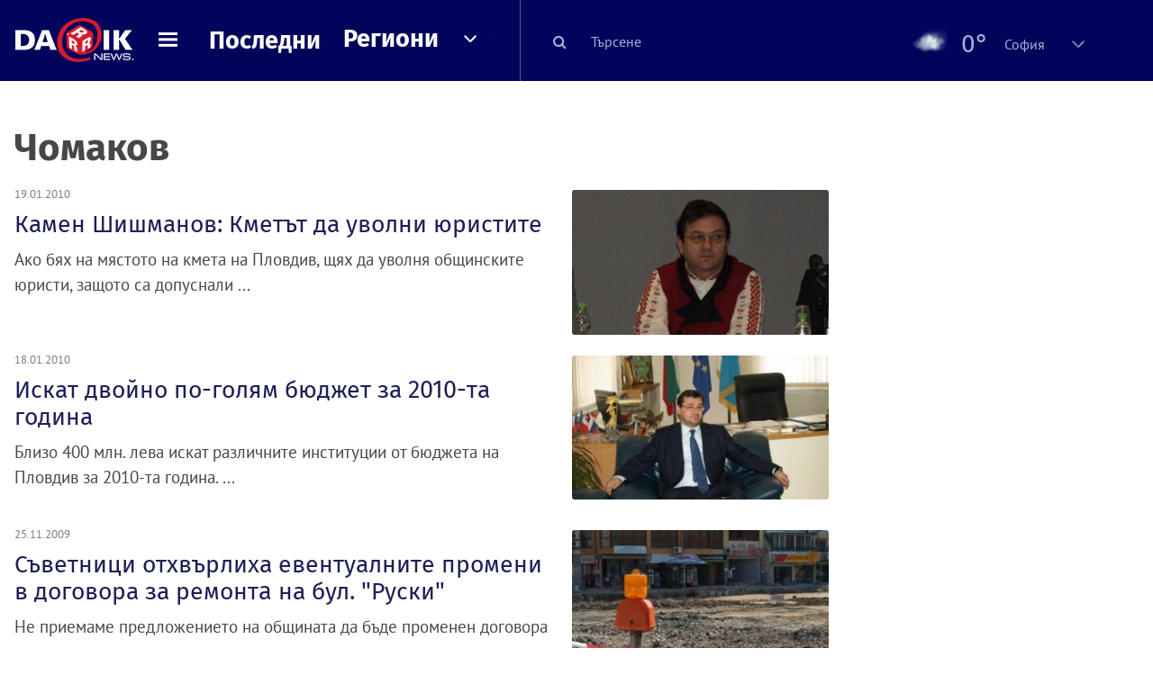

--- FILE ---
content_type: text/html; charset=UTF-8
request_url: https://dariknews.bg/tagove/chomakov-23127
body_size: 32560
content:
<!DOCTYPE html>
<html lang="bg">
    <head>

        <title>Чомаков - Тагове - Dariknews.bg</title>
        <meta name="Revisit-After" content="1 Hours" />
        <meta charset="UTF-8">
        <meta name="viewport" content="width=device-width, initial-scale=1">
        <meta name="google-site-verification" content="aVYJeE-ejYKEp7ESRrBHYmdvbLyFNHhE3Jm0kiDR2x4" />
		<meta name="google-site-verification" content="u6_TUAJ-DcNqj5a6_g0ZHk_XL66xOLvi0pHWDbEPMBQ" />
                        <meta name="robots" content="index, follow, max-image-preview:large"> 
                
        
         
        
        <link rel="alternate" type="application/rss+xml" href="https://dariknews.bg/rss.php">
       
        <!-- Google Tag Manager -->
<script>(function(w,d,s,l,i){w[l]=w[l]||[];w[l].push({'gtm.start':
        new Date().getTime(),event:'gtm.js'});var f=d.getElementsByTagName(s)[0],
        j=d.createElement(s),dl=l!='dataLayer'?'&l='+l:'';j.async=true;j.src=
        'https://www.googletagmanager.com/gtm.js?id='+i+dl;f.parentNode.insertBefore(j,f);
    })(window,document,'script','dataLayer','GTM-T49S9C');</script>
<!-- End Google Tag Manager -->        <!-- Search features  -->
                                <!-- Favicons -->
        <link rel="apple-touch-icon" sizes="180x180" href="//m.netinfo.bg/dariknews/images/favicons/apple-touch-icon.png">
<!--   TODO remove -->
        <link rel="manifest" href="//dariknews.bg/resources/images/favicons/manifest.json">
        <link rel="mask-icon" href="//m.netinfo.bg/dariknews/images/favicons/safari-pinned-tab.svg">
        <link rel="shortcut icon" href="//m.netinfo.bg/dariknews/images/favicons/favicon.ico" type="image/ico">

        <meta name="theme-color" content="#02035b">

        <!-- Meta tags for SEO -->
        <meta name="application-name" content="Dariknews" />
        <meta name="Language" content="bulgarian" />
        <meta name="Description" content="Вижте всички статии с таг 'Чомаков' в Dariknews - актуални новини от България и света." />
        <meta name="Author" content="Dariknews" />
        <meta name="Copyright" content="&copy; Netinfo 2026 All rights reserved." />
        <meta name="Thumbnail" content="//m.netinfo.bg/dariknews/images/logo.png" />
                <meta property="fb:admins" content="1617690106"/>
        <meta property="fb:app_id" content="1860229800870464" />
        <!--<meta property="fb:pages" content="124854510925801,223594871271,87478646946" />-->
        <meta property="fb:page_id" content="124854510925801"/>
        <meta property="fb:page_id" content="223594871271"/>
        <meta property="fb:page_id" content="87478646946"/>
        <meta property="og:title" content="Новини от България и света - DarikNews.bg" />
        <meta property="og:type" content="article" />
        <meta property="og:url" content="" />
        <meta property="og:image" content="//m.netinfo.bg/dariknews/images/logo.png" />
        <meta property="og:image:type" content="image/jpeg" />
        <meta property="og:image:width" content="655" />
        <meta property="og:image:height" content="343" />
        <meta property="og:description" content="Вижте всички статии с таг 'Чомаков' в Dariknews - актуални новини от България и света." />
        <meta property="og:site_name" content="dariknews.bg" />
        <meta property="og:locale" content="bg_BG" />
        <meta property="og:updated_time" content="" />
        <meta name="facebook-domain-verification" content="4pyuxkregzjfv9lapd0rx8e4un6tka" />
        <link rel="image_src" href="//m.netinfo.bg/dariknews/images/logo.png" />
        <link rel="stylesheet" href="//m.netinfo.bg/dariknews/css/vendor-styles.css?v=51caa4eb">
        <link rel="stylesheet" href="//m.netinfo.bg/dariknews/css/styles.css?v=2026010951caa4eb">

        <script src="//m.netinfo.bg/dariknews/js/vendor/jquery-3.1.1.min.js"></script>
        <script src="https://m.netinfo.bg/assets/richMedia.js?v=04" crossorigin="anonymous"></script>

        <link rel="stylesheet" href="//m.netinfo.bg/dariknews/css/fixes.css?v=90430" />

       

                    <script src="//m.netinfo.bg/dariknews/js/home-page-sidebar-resize.js?v=1.0"></script>
            <script type="text/javascript" src="//m.netinfo.bg/dariknews/js/sticky-custom.js?v=6.0"></script>
            <script type="text/javascript" src="//m.netinfo.bg/dariknews/js/sticky-initialize.js?v=7.0"></script>
        
                              <script type="application/ld+json"></script>
                  
        
        
        <script type="application/ld+json">
        {
            "@context": "https://schema.org",
            "@type": "Organization",
            "name": "Dariknews.bg",
            "url": "https://dariknews.bg",
            "logo": "https://m.netinfo.bg/dariknews/images/logo.png",
            "sameAs": "https://www.facebook.com/dariknews.bg/"
        }
        </script>
                 <script>
            document.domain='dariknews.bg';
        </script>
        <script>
            $(document).ready(function(){
                $('.search-md-up').on('click tap', function () {
                    var q = $('#search_for').val();
                    window.location.replace("https://dariknews.bg/tarsene?q=" + q);
                });

                $('.search-bar .search').on('click tap', function () {
                    var q = $('#search_for_mobile').val();
                    window.location.replace("https://dariknews.bg/tarsene?q=" + q);
                });
                             
                $("#search_for").on('keyup', function (e) {
                    if (e.keyCode === 13) {
                        var q = $('#search_for').val();
                        window.location.replace("https://dariknews.bg/tarsene?q=" + q);
                    }
                });
                
                $("#search_menu").on('keyup', function (e) {
                    if (e.keyCode === 13) {
                        var q = $('#search_menu').val();
                        window.location.replace("https://dariknews.bg/tarsene?q=" + q);
                    }
                });
                
                 $('#button_search').on('click tap', function () {
                    var q = $('#search_menu').val();
                    window.location.replace("https://dariknews.bg/tarsene?q=" + q);
                });
                
                $("#search_for_mobile").keypress(function (e) {
                    if (e.which === 13) {
                        var q = $('#search_for_mobile').val();
                        window.location.replace("https://dariknews.bg/tarsene?q=" + q);
                    };
                });
            });
            
            $('#search_for').keypress(function (e) {
                if (e.which === 13) {
                    $('.search-button').trigger('click');
                    return false;
                }
            });

            $('#search_for_mobile').keypress(function (e) {
                if (e.which === 13) {
                    $('.search-bar .search').trigger('click');
                    return false;
                }
            });
            
        </script>
        <style>
            .heading-2-site {
                position: relative;
                top: -1px;
                margin-left: 8px;
                padding-right: 17px;
                font: 12px Arial;
                color: #0505a6;
                background: url(//m.netinfo.bg/dariknews/images/darik-sprite_02.png) no-repeat 100% -908px;
                text-shadow: 1px 1px #fff;
            }
        </style>
      
    </head>
    <body id="home" class="brandable">
    <!-- Google Tag Manager (noscript) -->
<noscript><iframe src="https://www.googletagmanager.com/ns.html?id=GTM-T49S9C"
                  height="0" width="0" style="display:none;visibility:hidden"></iframe></noscript>
<!-- End Google Tag Manager (noscript) -->        <div class="page-wrapper">
                    <script type="text/javascript">
			function getCookie(name) {
			  var value = "; " + document.cookie;
			  var parts = value.split("; " + name + "=");
			  if (parts.length == 2) return parts.pop().split(";").shift();
			}
			
            var segmentsnetinfo;
            var dmpcity;
            var sas_target_netinfo="";
			
			
			if (typeof(Storage) !== "undefined") {
				segmentsnetinfo = localStorage.getItem('NetinfoSegs');
				dmpcity = localStorage.getItem('NetinfoRegion');
			} else if(navigator.cookieEnabled) {
				segmentsnetinfo = getCookie('NetinfoSegs');
				dmpcity = getCookie('NetinfoRegion');
			}

			if(segmentsnetinfo != null) {
				segmentsnetinfo = segmentsnetinfo.replace(/\[|\]/g, '');
				segmentsnetinfo = segmentsnetinfo.split('.');
					   
				for(x in segmentsnetinfo) {
					sas_target_netinfo+='netinfodmp='+segmentsnetinfo[x]+';';
				}
			} 
			if(dmpcity != null) {
				sas_target_netinfo+='dmpcity='+dmpcity+';';
			}
        </script>


<style>
    /*banners - no more iframe resizer. CSS fix*/
    .h300 {
        min-height:300px;
    }
    .h250 {
        min-height:250px;
    }
    .h600 {
        min-height:600px;
    }
</style>

<script src="//ced.sascdn.com/tag/363/smart.js" type="text/javascript" async></script>


<script async src="https://securepubads.g.doubleclick.net/tag/js/gpt.js"></script>

<script>
  var googletag = googletag || {};
  googletag.cmd = googletag.cmd || [];
</script>

<!--<script>


  googletag.cmd.push(function() {
//Desktop
    googletag.defineSlot('/157018629/Dariknews_bg/Desktop/All_Pages/Hidden/Richmedia', [1, 1], 'div-gpt-ad-1526039860444-0').addService(googletag.pubads());
    googletag.defineSlot('/157018629/Dariknews_bg/Desktop/All_Pages/Leaderboard/ATF', [[970, 250], [1, 1], [728, 90]], 'div-gpt-ad-1526039860444-1').addService(googletag.pubads());
    googletag.defineSlot('/157018629/Dariknews_bg/Desktop/All_Pages/Leaderboard/BTF', [[1, 1], [980, 300]], 'div-gpt-ad-1526039860444-2').addService(googletag.pubads());
    googletag.defineSlot('/157018629/Dariknews_bg/Desktop/All_Pages/Leaderboard/BTF2', [[1457, 377], [980, 300]], 'div-gpt-ad-1526039860444-3').addService(googletag.pubads());
    googletag.defineSlot('/157018629/Dariknews_bg/Desktop/All_Pages/Native_ads/Native', [[1, 1], [361, 102]], 'div-gpt-ad-1526039860444-4').addService(googletag.pubads());
    googletag.defineSlot('/157018629/Dariknews_bg/Desktop/All_Pages/Rectangle/ATF', [[300, 600], [1, 1], [300, 250]], 'div-gpt-ad-1526039860444-5').addService(googletag.pubads());
    googletag.defineSlot('/157018629/Dariknews_bg/Desktop/All_Pages/Rectangle/BTF', [[300, 600], [1, 1], [300, 250]], 'div-gpt-ad-1526039860444-6').addService(googletag.pubads());
    googletag.defineSlot('/157018629/Dariknews_bg/Desktop/All_Pages/Rectangle/BTF2', [[300, 600], [1, 1], [300, 250]], 'div-gpt-ad-1526039860444-7').addService(googletag.pubads());
    googletag.defineSlot('/157018629/Dariknews_bg/Desktop/Gallery_Page/Rectangle/ATF', [[1, 1], [300, 250]], 'div-gpt-ad-1526976459747-0').addService(googletag.pubads());
    //Mobile
    googletag.defineSlot('/157018629/Dariknews_bg/Mobile/All_Pages/Hidden/Richmedia', [[300, 300], [350, 450], [1, 1]], 'div-gpt-ad-1526285834569-0').addService(googletag.pubads());
    googletag.defineSlot('/157018629/Dariknews_bg/Mobile/All_Pages/Leaderboard/Backdrop', [[1, 1], [320, 100]], 'div-gpt-ad-1526285834569-1').addService(googletag.pubads());
    googletag.defineSlot('/157018629/Dariknews_bg/Mobile/All_Pages/Native_ads/Native', [1, 1], 'div-gpt-ad-1526285834569-2').addService(googletag.pubads());
    googletag.defineSlot('/157018629/Dariknews_bg/Mobile/All_Pages/Rectangle/ATF', [[300, 250], [300, 600], [1, 1]], 'div-gpt-ad-1526285834569-3').addService(googletag.pubads());
    googletag.defineSlot('/157018629/Dariknews_bg/Mobile/All_Pages/Rectangle/BTF', [[300, 250], [300, 600], [1, 1]], 'div-gpt-ad-1526285834569-4').addService(googletag.pubads());



    googletag.pubads().setTargeting('cid', ['news']);
    //googletag.pubads().enableSyncRendering();
    googletag.pubads().enableSingleRequest();
    googletag.enableServices();
  });
</script>-->


<script src="https://bimg.abv.bg/Sales/verticals.js" ></script>
<script type="text/javascript" src="https://lib.wtg-ads.com/publisher/dariknews.bg/lib.min.js" async=""></script>
<script>
var w2g = w2g || {};
      w2g.targeting = {};
      //w2g.hostname = 'dariknews.bg'; 
        
        /* modify SAS target with Krux segments */
        sas_target = '23127';
        sas_target += ';' + sas_target_netinfo;
        sas_target = sas_target.replace("&", ";");
        /* modify SAS target with Krux segments */
        
    $.ajax({
        url: '/ivt.php?ip=3.137.136.21',
        type: 'GET',
        dataType: 'text',
        timeout: 700,//ms
        success: function (data) {
            if(isBot() && data.toString()=='0'){//if IP is botnetwork - no need to check the user agent as well
                data='1';
            }
            sas_target += ';ivt=' + data + ';';;
            w2g.targeting['ivt'] = [data];//JIC
            console.log("ivt: " + data );
        },
        error: function (error) {
            sas_target += ';ivt=0;';
            w2g.targeting['ivt'] = ['0'];//JIC
            console.log("ivt failed: ", error);
        }
    });
        
        var dfp_target=sas_target.split(";"); 
        dfp_target.forEach(function(entry) {
            onetarget=entry.split("=");
            if( (w2g.targeting[onetarget[0]] === 'undefined' || w2g.targeting[onetarget[0]] === null || !w2g.targeting[onetarget[0]]) && typeof onetarget[1] !== 'undefined') {
                w2g.targeting[onetarget[0]] = [onetarget[1]];
            } else if(typeof onetarget[1] !== 'undefined'){  
                w2g.targeting[onetarget[0]].push(onetarget[1]);
            }
        });
        
        

        
   w2g.cmd = w2g.cmd || [];

    //cookie must contain string "2222222" or with more "2" (up to 15)
    if(/2{5,15}/.test(getCookie('netinfo_consent_bit'))){
        var consent = true;
    } 
   if(typeof consent !== 'undefined') {
       w2g.cmd.push(function () {
           w2g.run(consent);
       });
   }
   
   
    function isBot() {
        const userAgent = navigator.userAgent.toLowerCase();
        const botUserAgents = [
            'googlebot',
            'bingbot',
            'yandexbot',
            'baiduspider',
            'mj12bot',
            'ahrefsbot',
            'duckduckbot',
            'facebot', 
            'twitterbot', 
            'linkedinbot', 
            'slurp', 
            'archive.org_bot', 
            'applebot', 
            'tumblr',
            'redditbot',
            'slackbot', 
            'discordbot', 
            'zoominfo', 
            'semrushbot',
            'uptimerobot', 
            'whatsapp', 
        ];

        return botUserAgents.some(bot => userAgent.includes(bot));
    }
</script>            <header id="WPHeader">
                <div class="dk-header" >
                    <div class="header-content clearfix">
                        <div class="logo-wrapper">
                            <a href="//dariknews.bg/" class="gtm-HeaderLogo-click bd-logo">
                                <!-- change logo -->
                                <img src="//m.netinfo.bg/dariknews/images/logo.png" alt="Dariknews.bg" />                                

                                </a>
                        </div>
                      
                        <div id="open_menu_nav" class="menu-wrapper">
                            <div id="open_menu_inner" class="menu"></div>
                        </div>  
                        <div class="menu-news"> 
                            <div class="menu-text-item"><a href="//dariknews.bg/novini" class="gtm-HeaderMenu-click">Последни</a></div>
                        </div>

                        <!-- regions navigation -->
<div class="menu-regions dk-relative clearfix">
    <div class="dk-nav-x dk-relative">
        <div class="menu-text-item dk-relative">
            <a href="//dariknews.bg/regioni" class="gtm-HeaderRegionsMenu-click">Региони</a>
        </div> 
        <div class="red-arrow"><span>&nbsp;</span></div>
    </div>

    <nav class="dk-dropdownNav">
        <ul>
                                                <li class="kiustendil ">
                        <a href="//dariknews.bg/regioni/kiustendil" title="Новини от Кюстендил" itemprop="url" class="gtm-HeaderRegionsMenu-click">
                            Кюстендил                        </a>
                    </li>
                                    <li class="razgrad ">
                        <a href="//dariknews.bg/regioni/razgrad" title="Новини от Разград" itemprop="url" class="gtm-HeaderRegionsMenu-click">
                            Разград                        </a>
                    </li>
                                    <li class="varna ">
                        <a href="//dariknews.bg/regioni/varna" title="Новини от Варна" itemprop="url" class="gtm-HeaderRegionsMenu-click">
                            Варна                        </a>
                    </li>
                                    <li class="plovdiv ">
                        <a href="//dariknews.bg/regioni/plovdiv" title="Новини от Пловдив" itemprop="url" class="gtm-HeaderRegionsMenu-click">
                            Пловдив                        </a>
                    </li>
                                    <li class="gabrovo ">
                        <a href="//dariknews.bg/regioni/gabrovo" title="Новини от Габрово" itemprop="url" class="gtm-HeaderRegionsMenu-click">
                            Габрово                        </a>
                    </li>
                                    <li class="shumen ">
                        <a href="//dariknews.bg/regioni/shumen" title="Новини от Шумен" itemprop="url" class="gtm-HeaderRegionsMenu-click">
                            Шумен                        </a>
                    </li>
                                    <li class="veliko-tyrnovo ">
                        <a href="//dariknews.bg/regioni/veliko-tyrnovo" title="Новини от В. Търново" itemprop="url" class="gtm-HeaderRegionsMenu-click">
                            В. Търново                        </a>
                    </li>
                                    <li class="sofiia ">
                        <a href="//dariknews.bg/regioni/sofiia" title="Новини от София" itemprop="url" class="gtm-HeaderRegionsMenu-click">
                            София                        </a>
                    </li>
                                    <li class="stara-zagora ">
                        <a href="//dariknews.bg/regioni/stara-zagora" title="Новини от Ст. Загора" itemprop="url" class="gtm-HeaderRegionsMenu-click">
                            Ст. Загора                        </a>
                    </li>
                                    <li class="haskovo ">
                        <a href="//dariknews.bg/regioni/haskovo" title="Новини от Хасково" itemprop="url" class="gtm-HeaderRegionsMenu-click">
                            Хасково                        </a>
                    </li>
                                    <li class="ruse ">
                        <a href="//dariknews.bg/regioni/ruse" title="Новини от Русе" itemprop="url" class="gtm-HeaderRegionsMenu-click">
                            Русе                        </a>
                    </li>
                                    <li class="burgas ">
                        <a href="//dariknews.bg/regioni/burgas" title="Новини от Бургас" itemprop="url" class="gtm-HeaderRegionsMenu-click">
                            Бургас                        </a>
                    </li>
                                    <li class="dobrich ">
                        <a href="//dariknews.bg/regioni/dobrich" title="Новини от Добрич" itemprop="url" class="gtm-HeaderRegionsMenu-click">
                            Добрич                        </a>
                    </li>
                                    <li class="blagoevgrad ">
                        <a href="//dariknews.bg/regioni/blagoevgrad" title="Новини от Благоевград" itemprop="url" class="gtm-HeaderRegionsMenu-click">
                            Благоевград                        </a>
                    </li>
                                    <li class="vraca ">
                        <a href="//dariknews.bg/regioni/vraca" title="Новини от Враца" itemprop="url" class="gtm-HeaderRegionsMenu-click">
                            Враца                        </a>
                    </li>
                                    <li class="pleven ">
                        <a href="//dariknews.bg/regioni/pleven" title="Новини от Плевен" itemprop="url" class="gtm-HeaderRegionsMenu-click">
                            Плевен                        </a>
                    </li>
                                    <li class="kyrdzhali ">
                        <a href="//dariknews.bg/regioni/kyrdzhali" title="Новини от Кърджали" itemprop="url" class="gtm-HeaderRegionsMenu-click">
                            Кърджали                        </a>
                    </li>
                                    <li class="montana ">
                        <a href="//dariknews.bg/regioni/montana" title="Новини от Монтана" itemprop="url" class="gtm-HeaderRegionsMenu-click">
                            Монтана                        </a>
                    </li>
                                    <li class="sliven ">
                        <a href="//dariknews.bg/regioni/sliven" title="Новини от Сливен" itemprop="url" class="gtm-HeaderRegionsMenu-click">
                            Сливен                        </a>
                    </li>
                                    <li class="lovech ">
                        <a href="//dariknews.bg/regioni/lovech" title="Новини от Ловеч" itemprop="url" class="gtm-HeaderRegionsMenu-click">
                            Ловеч                        </a>
                    </li>
                                    <li class="pernik ">
                        <a href="//dariknews.bg/regioni/pernik" title="Новини от Перник" itemprop="url" class="gtm-HeaderRegionsMenu-click">
                            Перник                        </a>
                    </li>
                                    <li class="yambol ">
                        <a href="//dariknews.bg/regioni/yambol" title="Новини от Ямбол" itemprop="url" class="gtm-HeaderRegionsMenu-click">
                            Ямбол                        </a>
                    </li>
                                    <li class="tyrgovishte ">
                        <a href="//dariknews.bg/regioni/tyrgovishte" title="Новини от Търговище" itemprop="url" class="gtm-HeaderRegionsMenu-click">
                            Търговище                        </a>
                    </li>
                                    <li class="silistra ">
                        <a href="//dariknews.bg/regioni/silistra" title="Новини от Силистра" itemprop="url" class="gtm-HeaderRegionsMenu-click">
                            Силистра                        </a>
                    </li>
                                    <li class="Pazardzhik ">
                        <a href="//dariknews.bg/regioni/Pazardzhik" title="Новини от Пазарджик" itemprop="url" class="gtm-HeaderRegionsMenu-click">
                            Пазарджик                        </a>
                    </li>
                                    <li class="Smolyan ">
                        <a href="//dariknews.bg/regioni/Smolyan" title="Новини от Смолян" itemprop="url" class="gtm-HeaderRegionsMenu-click">
                            Смолян                        </a>
                    </li>
                                    <li class="vidin ">
                        <a href="//dariknews.bg/regioni/vidin" title="Новини от Видин" itemprop="url" class="gtm-HeaderRegionsMenu-click">
                            Видин                        </a>
                    </li>
                            	     <li class="all"><a href="//dariknews.bg/regioni" title="Новини от Всички" itemprop="url" class="gtm-HeaderRegionsMenu-click">Всички</a></li>
        </ul>
    </nav>

</div>
<!-- /regions navigation -->


  
                          
                                                
                        

                        <div class="search-lg"> 
                            <button class="search-md-up search-button">
                                <i class="fa fa-search" aria-hidden="true"></i>
                            </button>
                            <input type="text" id="search_for" placeholder="Търсене" />
                        </div>
                        <div class="search-md-down search-button">
                            <button class="show-search"><i class="fa fa-search"></i></button>
                        </div>
                        <script>
    $(document).ready(function () {
        $('#weather_choose li').on('click', function () {
            var li = $(this);
            setCookie('show_weather', li.attr('data-id'), 30);
            //Parse json for wearher_id
            $.getJSON("//dariknews.bg/resources/feeds/weather/json_weather_" + li.attr('data-id') + ".json", function (data) {
                $('#weather .current-temp').html(parseInt(data.current.temperature) + "&#176;");
                $('#weather .current-temp-feels > span').html(parseInt(data.current.feelslike) + "&#176;");
                $('#weather .city').html(data.location.lnamebg);
                $('#weather .sinoptik-last-update > span').html(data.current.time);
                $('#weather .current-locaton-moreinfo').html(data.current.sname);
                $("#weather .sinoptik-block-categories").attr('href', 'https://www.sinoptik.bg/s-' + data.location.id );
                $("#weather .weather-icon").attr('src', 'https://m.netinfo.bg/sinoptik/icons/middle/' + data.current.symbol + '.png');
                $("#sinoptik_url").attr('href', 'https://www.sinoptik.bg/' + data.location.lnameen + '-' + data.location.cnameen+'-'+data.location.id );
            });
        });
    });
</script>

<div id="weather" class="weather-info clearfix">
    <div class="cont-weather-categories">
		<a id="sinoptik_url" class="sinoptik-url" href="https://www.sinoptik.bg/Sofia-Bulgaria-100727011" target="_blank">
			<img class="weather-icon-categories weather-icon" src="https://m.netinfo.bg/sinoptik/icons/middle/n600.png" />
			<span class="current-temp">0&#176;</span>
			<div class="city">София</div>
        </a>
        <div class="white-arrow"><span>&nbsp;</span></div>
    </div>



    <div id="weather_choose" class="dk-whiteBorderedNav-wrapper">  
        <nav class="dk-dropdownNav dk-whiteBorderedNav">
            <div class="dk-nav-x"></div>
            <a class="sinoptik-block-categories" target="_blank" href="https://sinoptik.bg/s-100727011">
                <p class="sinoptik-block-top-info">
                    <span class="sinoptik-location-name city">София</span>
                    <span class="sinoptik-last-update">Обновена в <span>04:25</span> часа</span>
                </p>
                <p class="sinoptik-info-weather">
                    <img class="weather-icon" src="https://m4.netinfo.bg/sinoptik/icons/middle/d100.png" />
                </p>
                <p class="sinoptik-temp-categories">
                    <span class="current-temp">0°</span>
                    <span class="current-temp-feels">Усеща се <span>0°</span></span>
                </p>
                <p class="current-locaton-moreinfo">Мъгливо</p>
                
                <span class="sinoptik-link-caterogies">Пълна прогноза на <b>Sinoptik.bg</b></span>
            </a>
            <ul>
                                                            <a href="javascript://" class="gtm-HeaderWeather-click">
                            <li data-id="29" class="kiustendil ">
                                Кюстендил                            </li>
                        </a>
                                            <a href="javascript://" class="gtm-HeaderWeather-click">
                            <li data-id="63" class="razgrad ">
                                Разград                            </li>
                        </a>
                                            <a href="javascript://" class="gtm-HeaderWeather-click">
                            <li data-id="18" class="varna ">
                                Варна                            </li>
                        </a>
                                            <a href="javascript://" class="gtm-HeaderWeather-click">
                            <li data-id="19" class="plovdiv ">
                                Пловдив                            </li>
                        </a>
                                            <a href="javascript://" class="gtm-HeaderWeather-click">
                            <li data-id="25" class="gabrovo ">
                                Габрово                            </li>
                        </a>
                                            <a href="javascript://" class="gtm-HeaderWeather-click">
                            <li data-id="27" class="shumen ">
                                Шумен                            </li>
                        </a>
                                            <a href="javascript://" class="gtm-HeaderWeather-click">
                            <li data-id="31" class="veliko-tyrnovo ">
                                В. Търново                            </li>
                        </a>
                                            <a href="javascript://" class="gtm-HeaderWeather-click">
                            <li data-id="36" class="sofiia ">
                                София                            </li>
                        </a>
                                            <a href="javascript://" class="gtm-HeaderWeather-click">
                            <li data-id="32" class="stara-zagora ">
                                Ст. Загора                            </li>
                        </a>
                                            <a href="javascript://" class="gtm-HeaderWeather-click">
                            <li data-id="22" class="haskovo ">
                                Хасково                            </li>
                        </a>
                                            <a href="javascript://" class="gtm-HeaderWeather-click">
                            <li data-id="23" class="ruse ">
                                Русе                            </li>
                        </a>
                                            <a href="javascript://" class="gtm-HeaderWeather-click">
                            <li data-id="24" class="burgas ">
                                Бургас                            </li>
                        </a>
                                            <a href="javascript://" class="gtm-HeaderWeather-click">
                            <li data-id="26" class="dobrich ">
                                Добрич                            </li>
                        </a>
                                            <a href="javascript://" class="gtm-HeaderWeather-click">
                            <li data-id="20" class="blagoevgrad ">
                                Благоевград                            </li>
                        </a>
                                            <a href="javascript://" class="gtm-HeaderWeather-click">
                            <li data-id="28" class="vraca ">
                                Враца                            </li>
                        </a>
                                            <a href="javascript://" class="gtm-HeaderWeather-click">
                            <li data-id="30" class="pleven ">
                                Плевен                            </li>
                        </a>
                                            <a href="javascript://" class="gtm-HeaderWeather-click">
                            <li data-id="33" class="kyrdzhali ">
                                Кърджали                            </li>
                        </a>
                                            <a href="javascript://" class="gtm-HeaderWeather-click">
                            <li data-id="57" class="montana ">
                                Монтана                            </li>
                        </a>
                                            <a href="javascript://" class="gtm-HeaderWeather-click">
                            <li data-id="21" class="sliven ">
                                Сливен                            </li>
                        </a>
                                            <a href="javascript://" class="gtm-HeaderWeather-click">
                            <li data-id="55" class="lovech ">
                                Ловеч                            </li>
                        </a>
                                            <a href="javascript://" class="gtm-HeaderWeather-click">
                            <li data-id="61" class="pernik ">
                                Перник                            </li>
                        </a>
                                            <a href="javascript://" class="gtm-HeaderWeather-click">
                            <li data-id="51" class="yambol ">
                                Ямбол                            </li>
                        </a>
                                            <a href="javascript://" class="gtm-HeaderWeather-click">
                            <li data-id="69" class="tyrgovishte ">
                                Търговище                            </li>
                        </a>
                                            <a href="javascript://" class="gtm-HeaderWeather-click">
                            <li data-id="65" class="silistra ">
                                Силистра                            </li>
                        </a>
                                            <a href="javascript://" class="gtm-HeaderWeather-click">
                            <li data-id="2015" class="Pazardzhik ">
                                Пазарджик                            </li>
                        </a>
                                            <a href="javascript://" class="gtm-HeaderWeather-click">
                            <li data-id="2016" class="Smolyan ">
                                Смолян                            </li>
                        </a>
                                            <a href="javascript://" class="gtm-HeaderWeather-click">
                            <li data-id="53" class="vidin ">
                                Видин                            </li>
                        </a>
                                                </ul> 
        </nav>
    </div>
</div>
                    </div> 
                    <div class="search-bar">
                        <meta itemprop="target" content="/tarsene?q={q}"/>
                        <input id="search_for_mobile" type="search"  value="" itemprop="query-input" name="q" />
                        <button class="search"><i class="fa fa-search"></i></button>
                        <button class="close-search"><i class="fa fa-times"></i></button>
                    </div>

                </div>
                

<script>

    var message_status = getCookie('important_message_close'),
    message_key = '';

    if ($('.flashNews').hasClass('flashNews')) {
        $('body').addClass('flashNews')
    }

    // click X button
    var showMsg = localStorage.getItem('showMsg'),
        btn = $('.close-btn'),
        flashNews = $('.flashNews');

    btn.on('click', function (event) {
        event.stopPropagation();
        //flashNews.hide();
        $("#flashNews").hide();
        $('body').removeClass('flash-news');
        localStorage.setItem('showMsg', 'false');
        setCookie('important_message_close', message_key, 1);
    });

    function setCookie(cname, cvalue, exdays) {
        var d = new Date();
        d.setTime(d.getTime() + (exdays * 24 * 60 * 60 * 1000));
        var expires = "expires=" + d.toUTCString();
        document.cookie = cname + "=" + cvalue + ";" + expires + ";path=/";
    }

    function getCookie(cname) {
        var name = cname + '=',
            decodedCookie = decodeURIComponent(document.cookie),
            ca = decodedCookie.split(';');

        for (var i = 0; i < ca.length; i++) {
            var c = ca[i];
            while (c.charAt(0) == ' ') {
                c = c.substring(1);
            }
            if (c.indexOf(name) == 0) {
                return c.substring(name.length, c.length);
            }
        }

        return;
    }
    
</script>                <nav id="nav_menu_content" class="dk-dropdownNav dk-blueNav" itemscope>
                    <div class="container">
                        <div class="dk-nav-x"></div>
                    </div>
                    <ul class="container">
                        <li class="menu-search"> 
                            <input type="text" id="search_menu" placeholder="Търсене">
                            <button id="button_search" class="search-md-up search-button">
                                <i class="fa fa-search" aria-hidden="true"></i>
                            </button>
                        </li>
                                                                                                                            <li class="bylgariia ">
                                            <a href="//dariknews.bg/bylgariia" title="Новини от България" itemprop="url" class="gtm-HeaderMenu-click">
                                                България                                            </a>
                                        </li>
                                                                                                        <li class="izbori ">
                                            <a href="//dariknews.bg/izbori" title="Новини от Парламентарни избори" itemprop="url" class="gtm-HeaderMenu-click">
                                                Парламентарни избори                                            </a>
                                        </li>
                                                                                                        <li class="biznes ">
                                            <a href="//dariknews.bg/biznes" title="Новини от Бизнес" itemprop="url" class="gtm-HeaderMenu-click">
                                                Бизнес                                            </a>
                                        </li>
                                                                                                        <li class="sviat ">
                                            <a href="//dariknews.bg/sviat" title="Новини от Свят" itemprop="url" class="gtm-HeaderMenu-click">
                                                Свят                                            </a>
                                        </li>
                                                                                                        <li class="interviu ">
                                            <a href="//dariknews.bg/interviu" title="Новини от Интервю" itemprop="url" class="gtm-HeaderMenu-click">
                                                Интервю                                            </a>
                                        </li>
                                                                                                        <li class="komentar ">
                                            <a href="//dariknews.bg/komentar" title="Новини от Коментар" itemprop="url" class="gtm-HeaderMenu-click">
                                                Коментар                                            </a>
                                        </li>
                                                                                                        <li class="liubopitno ">
                                            <a href="//dariknews.bg/liubopitno" title="Новини от Любопитно" itemprop="url" class="gtm-HeaderMenu-click">
                                                Любопитно                                            </a>
                                        </li>
                                                                                                        <li class="tehnologii ">
                                            <a href="//dariknews.bg/tehnologii" title="Новини от Технологии" itemprop="url" class="gtm-HeaderMenu-click">
                                                Технологии                                            </a>
                                        </li>
                                                                                                        <li class="obshtestvo ">
                                            <a href="//dariknews.bg/obshtestvo" title="Новини от Общество" itemprop="url" class="gtm-HeaderMenu-click">
                                                Общество                                            </a>
                                        </li>
                                                                                                        <li class="inenglish ">
                                            <a href="//dariknews.bg/inenglish" title="Новини от News in English" itemprop="url" class="gtm-HeaderMenu-click">
                                                News in English                                            </a>
                                        </li>
                                
                        <li><a href="//dariknews.bg/v-snimki" itemprop="url" class="gtm-HeaderMenu-click">В снимки</a></li>
                        <li><a href="//dariknews.bg/sportnews">Спорт</a></li>
                        <!--<li><a href="//dariknews.bg/na-uchilishte">На училище</a></li> -->
                    </ul>
                </nav>
            </header>


            <main class="page dk-filter">
                <div class="container">
                                        
                    <!-- <div class="row banner-leaderboard-top banner-adWise">
                        <center>
    <script>
        //create fake element, that will be removed by AdBlocker
        var test = document.createElement('div');
        test.innerHTML = '&nbsp;';
        test.className = 'adsbox';
        document.body.appendChild(test);

        //if that element is remved - show Adwise
        if (test.offsetHeight === 0) {
            adwise_w = 728;
            adwise_h = 90;
            adwise_publisher_id = 1959;
            adwise_channel_id = 2;
            adwise_ads = 2;
            document.write('<script type="text/javascript" src="//i.adwise.bg/context/context-0.1.js"><\/script>');
        }
    </script>
</center>
                    </div>     -->
<div class="row">
    <div class="col-xs-24 col-sm-24 col-md-16 col-lg-18 wide-right-padding sticky-main">
        <div class="col-xs-24 col-sm-24 col-md-24 col-lg-24 no-padding">
            <h1 class="page-title"  itemprop="name">
                Чомаков            </h1>
        </div>
        <meta itemprop="keywords" content="новини, новина, български новини, новини бг, новини България, новини последни, новини сайт, новините, онлайн новини, сайт за новини, онлайн новини, online новини, novini, novinite, darik news, дарик новини, darik novini, dariknews.bg" />

                    <div class="filter-list clearfix">
                <div class="list-append-container clearfix">
                    <meta itemprop="itemListOrder" content="Descending" />
                                                                    

<article class="col-xs-24 col-sm-24 col-md-24 col-lg-24 no-padding is-underlined-by-resolution-custom"  itemprop="itemListElement" itemscope itemtype="http://schema.org/ListItem">
	<meta itemprop="position" content="1" /> 
    <div class="col-xxs-24 col-xs-16 col-sm-16 col-md-16 col-lg-16 no-padding">
        <div class="list-item">
                            <div class="time-stamp">
                    19.01.2010                </div>
                                    <h2 itemprop="name"><a href="//dariknews.bg/regioni/plovdiv/kamen-shishmanov-kmetyt-da-uvolni-yuristite-466538" class="gtm-TagsArticlesList-click">Камен Шишманов: Кметът да уволни юристите</a></h2>
            <div class="description" itemprop="disambiguatingDescription" >
                Ако бях на мястото на кмета на Пловдив, щях да уволня общинските юристи, защото са допуснали ...            </div>
        </div>
    </div>
    <div class="hidden-xxs col-xs-8 col-sm-8 col-md-8 col-lg-8 no-padding-right">
        <a href="//dariknews.bg/regioni/plovdiv/kamen-shishmanov-kmetyt-da-uvolni-yuristite-466538" class="gtm-TagsArticlesList-click" itemprop="url">
                                               <figure><img class="lazyload" data-original="//m.netinfo.bg/media/images/27559/27559175/300-169-kamen-shishmanov-kmetyt-da-uvolni-iuristite.jpg" src="//m.netinfo.bg/dariknews/images/loader.png" alt="Камен Шишманов Кметът да уволни юристите" itemprop="image" /></figure>
                                    </a>
    </div>
</article>                                                                    

<article class="col-xs-24 col-sm-24 col-md-24 col-lg-24 no-padding is-underlined-by-resolution-custom"  itemprop="itemListElement" itemscope itemtype="http://schema.org/ListItem">
	<meta itemprop="position" content="2" /> 
    <div class="col-xxs-24 col-xs-16 col-sm-16 col-md-16 col-lg-16 no-padding">
        <div class="list-item">
                            <div class="time-stamp">
                    18.01.2010                </div>
                                    <h2 itemprop="name"><a href="//dariknews.bg/regioni/plovdiv/iskat-dvojno-po-golqm-byudzhet-za-2010-ta-godina-466046" class="gtm-TagsArticlesList-click">Искат двойно по-голям бюджет за 2010-та година</a></h2>
            <div class="description" itemprop="disambiguatingDescription" >
                Близо 400 млн. лева искат различните институции от бюджета на Пловдив за 2010-та година. ...            </div>
        </div>
    </div>
    <div class="hidden-xxs col-xs-8 col-sm-8 col-md-8 col-lg-8 no-padding-right">
        <a href="//dariknews.bg/regioni/plovdiv/iskat-dvojno-po-golqm-byudzhet-za-2010-ta-godina-466046" class="gtm-TagsArticlesList-click" itemprop="url">
                                               <figure><img class="lazyload" data-original="//m.netinfo.bg/media/images/27558/27558892/300-169-iskat-dvojno-pogoliam-biudzhet-za-2010ta-godina.jpg" src="//m.netinfo.bg/dariknews/images/loader.png" alt="Искат двойно поголям бюджет за 2010та година" itemprop="image" /></figure>
                                    </a>
    </div>
</article>                                                                    

<article class="col-xs-24 col-sm-24 col-md-24 col-lg-24 no-padding is-underlined-by-resolution-custom"  itemprop="itemListElement" itemscope itemtype="http://schema.org/ListItem">
	<meta itemprop="position" content="3" /> 
    <div class="col-xxs-24 col-xs-16 col-sm-16 col-md-16 col-lg-16 no-padding">
        <div class="list-item">
                            <div class="time-stamp">
                    25.11.2009                </div>
                                    <h2 itemprop="name"><a href="//dariknews.bg/regioni/plovdiv/syvetnici-othvyrliha-eventualnite-promeni-v-dogovora-za-remonta-na-bul.-ruski-440186" class="gtm-TagsArticlesList-click">Съветници отхвърлиха евентуалните промени в договора за ремонтa на бул. "Руски"</a></h2>
            <div class="description" itemprop="disambiguatingDescription" >
                Не приемаме предложението на общината да бъде променен договора за ремонт на пловдивските ...            </div>
        </div>
    </div>
    <div class="hidden-xxs col-xs-8 col-sm-8 col-md-8 col-lg-8 no-padding-right">
        <a href="//dariknews.bg/regioni/plovdiv/syvetnici-othvyrliha-eventualnite-promeni-v-dogovora-za-remonta-na-bul.-ruski-440186" class="gtm-TagsArticlesList-click" itemprop="url">
                                               <figure><img class="lazyload" data-original="//m.netinfo.bg/media/images/27539/27539687/300-169-syvetnici-othvyrliha-eventualnite-promeni-v-dogovora-za-remonta-na-bul.jpg" src="//m.netinfo.bg/dariknews/images/loader.png" alt="Съветници отхвърлиха евентуалните промени в договора за ремонтa на бул" itemprop="image" /></figure>
                                    </a>
    </div>
</article>                                                                    

<article class="col-xs-24 col-sm-24 col-md-24 col-lg-24 no-padding is-underlined-by-resolution-custom"  itemprop="itemListElement" itemscope itemtype="http://schema.org/ListItem">
	<meta itemprop="position" content="4" /> 
    <div class="col-xxs-24 col-xs-16 col-sm-16 col-md-16 col-lg-16 no-padding">
        <div class="list-item">
                            <div class="time-stamp">
                    16.09.2008                </div>
                                    <h2 itemprop="name"><a href="//dariknews.bg/regioni/plovdiv/chomakov-oglavi-panairnata-televiziq-288566" class="gtm-TagsArticlesList-click">Чомаков оглави панаирната телeвизия</a></h2>
            <div class="description" itemprop="disambiguatingDescription" >
                Бившият кмет на града Иван Чомаков е назначен за директор на телевизия „Евроком България”, ...            </div>
        </div>
    </div>
    <div class="hidden-xxs col-xs-8 col-sm-8 col-md-8 col-lg-8 no-padding-right">
        <a href="//dariknews.bg/regioni/plovdiv/chomakov-oglavi-panairnata-televiziq-288566" class="gtm-TagsArticlesList-click" itemprop="url">
                                               <figure><img class="lazyload" data-original="//m.netinfo.bg/media/images/38358/38358445/300-169-defaultimg.jpg" src="//m.netinfo.bg/dariknews/images/loader.png" alt="defaultimg" itemprop="image" /></figure>
                                    </a>
    </div>
</article>                                                                        <div class="col-xs-24 col-sm-24 col-md-24 col-lg-24 no-padding is-underlined-by-resolution-custom">
                                                                                    </div>
                                                

<article class="col-xs-24 col-sm-24 col-md-24 col-lg-24 no-padding is-underlined-by-resolution-custom"  itemprop="itemListElement" itemscope itemtype="http://schema.org/ListItem">
	<meta itemprop="position" content="5" /> 
    <div class="col-xxs-24 col-xs-16 col-sm-16 col-md-16 col-lg-16 no-padding">
        <div class="list-item">
                            <div class="time-stamp">
                    24.07.2008                </div>
                                    <h2 itemprop="name"><a href="//dariknews.bg/novini/sport/flamini-dovolen-ot-debyuta-si-sreshtu-krasimir-chomakov-275528" class="gtm-TagsArticlesList-click">Фламини доволен от дебюта си срещу Красимир Чомаков</a></h2>
            <div class="description" itemprop="disambiguatingDescription" >
                Дошлият от Арсенал френски полузащитник Матийо Фламини бе доволен от първия си мач ...            </div>
        </div>
    </div>
    <div class="hidden-xxs col-xs-8 col-sm-8 col-md-8 col-lg-8 no-padding-right">
        <a href="//dariknews.bg/novini/sport/flamini-dovolen-ot-debyuta-si-sreshtu-krasimir-chomakov-275528" class="gtm-TagsArticlesList-click" itemprop="url">
                                               <figure><img class="lazyload" data-original="//m.netinfo.bg/media/images/38358/38358445/300-169-defaultimg.jpg" src="//m.netinfo.bg/dariknews/images/loader.png" alt="defaultimg" itemprop="image" /></figure>
                                    </a>
    </div>
</article>                                                                    

<article class="col-xs-24 col-sm-24 col-md-24 col-lg-24 no-padding is-underlined-by-resolution-custom"  itemprop="itemListElement" itemscope itemtype="http://schema.org/ListItem">
	<meta itemprop="position" content="6" /> 
    <div class="col-xxs-24 col-xs-16 col-sm-16 col-md-16 col-lg-16 no-padding">
        <div class="list-item">
                            <div class="time-stamp">
                    08.06.2008                </div>
                                    <h2 itemprop="name"><a href="//dariknews.bg/novini/sport/chomakov-se-razmina-sys-seriq-b-260322" class="gtm-TagsArticlesList-click">Чомаков се размина със Серия Б</a></h2>
            <div class="description" itemprop="disambiguatingDescription" >
                Отборът на Красимир Чомаков Кремонезе се размина с участие във втория по сила футболен ...            </div>
        </div>
    </div>
    <div class="hidden-xxs col-xs-8 col-sm-8 col-md-8 col-lg-8 no-padding-right">
        <a href="//dariknews.bg/novini/sport/chomakov-se-razmina-sys-seriq-b-260322" class="gtm-TagsArticlesList-click" itemprop="url">
                                               <figure><img class="lazyload" data-original="//m.netinfo.bg/media/images/38358/38358445/300-169-defaultimg.jpg" src="//m.netinfo.bg/dariknews/images/loader.png" alt="defaultimg" itemprop="image" /></figure>
                                    </a>
    </div>
</article>                                                                    

<article class="col-xs-24 col-sm-24 col-md-24 col-lg-24 no-padding is-underlined-by-resolution-custom"  itemprop="itemListElement" itemscope itemtype="http://schema.org/ListItem">
	<meta itemprop="position" content="7" /> 
    <div class="col-xxs-24 col-xs-16 col-sm-16 col-md-16 col-lg-16 no-padding">
        <div class="list-item">
                            <div class="time-stamp">
                    30.11.2007                </div>
                                    <h2 itemprop="name"><a href="//dariknews.bg/regioni/plovdiv/ivan-chomakov-direktor-na-panaira-203250" class="gtm-TagsArticlesList-click">Иван Чомаков – директор на панаира</a></h2>
            <div class="description" itemprop="disambiguatingDescription" >
                Бившият кмет Иван Чомаков ще стане директор на “Международен панаир Пловдив” след ...            </div>
        </div>
    </div>
    <div class="hidden-xxs col-xs-8 col-sm-8 col-md-8 col-lg-8 no-padding-right">
        <a href="//dariknews.bg/regioni/plovdiv/ivan-chomakov-direktor-na-panaira-203250" class="gtm-TagsArticlesList-click" itemprop="url">
                                               <figure><img class="lazyload" data-original="//m.netinfo.bg/media/images/38358/38358445/300-169-defaultimg.jpg" src="//m.netinfo.bg/dariknews/images/loader.png" alt="defaultimg" itemprop="image" /></figure>
                                    </a>
    </div>
</article>                                                                    

<article class="col-xs-24 col-sm-24 col-md-24 col-lg-24 no-padding is-underlined-by-resolution-custom"  itemprop="itemListElement" itemscope itemtype="http://schema.org/ListItem">
	<meta itemprop="position" content="8" /> 
    <div class="col-xxs-24 col-xs-16 col-sm-16 col-md-16 col-lg-16 no-padding">
        <div class="list-item">
                            <div class="time-stamp">
                    13.11.2007                </div>
                                    <h2 itemprop="name"><a href="//dariknews.bg/novini/sport/krasi-chomakov-blagodarq-na-lyubo-penev-i-fenovete-na-cska-197981" class="gtm-TagsArticlesList-click">Краси Чомаков: Благодаря на Любо Пенев и феновете на ЦСКА</a></h2>
            <div class="description" itemprop="disambiguatingDescription" >
                Бившият български национал Красимир Чомаков от години играе в Италия. След като смени ...            </div>
        </div>
    </div>
    <div class="hidden-xxs col-xs-8 col-sm-8 col-md-8 col-lg-8 no-padding-right">
        <a href="//dariknews.bg/novini/sport/krasi-chomakov-blagodarq-na-lyubo-penev-i-fenovete-na-cska-197981" class="gtm-TagsArticlesList-click" itemprop="url">
                                               <figure><img class="lazyload" data-original="//m.netinfo.bg/media/images/38358/38358445/300-169-defaultimg.jpg" src="//m.netinfo.bg/dariknews/images/loader.png" alt="defaultimg" itemprop="image" /></figure>
                                    </a>
    </div>
</article>                                                                    

<article class="col-xs-24 col-sm-24 col-md-24 col-lg-24 no-padding is-underlined-by-resolution-custom"  itemprop="itemListElement" itemscope itemtype="http://schema.org/ListItem">
	<meta itemprop="position" content="9" /> 
    <div class="col-xxs-24 col-xs-16 col-sm-16 col-md-16 col-lg-16 no-padding">
        <div class="list-item">
                            <div class="time-stamp">
                    08.11.2007                </div>
                                    <h2 itemprop="name"><a href="//dariknews.bg/regioni/plovdiv/chomakov-izbira-mezhdu-biznesa-i-politikata-196442" class="gtm-TagsArticlesList-click">Чомаков избира между бизнеса и политиката</a></h2>
            <div class="description" itemprop="disambiguatingDescription" >
                
Няма да се върна към медицината, призна днес вече бившият кмет Иван Чомаков. Макар ...            </div>
        </div>
    </div>
    <div class="hidden-xxs col-xs-8 col-sm-8 col-md-8 col-lg-8 no-padding-right">
        <a href="//dariknews.bg/regioni/plovdiv/chomakov-izbira-mezhdu-biznesa-i-politikata-196442" class="gtm-TagsArticlesList-click" itemprop="url">
                                               <figure><img class="lazyload" data-original="//m.netinfo.bg/media/images/38358/38358445/300-169-defaultimg.jpg" src="//m.netinfo.bg/dariknews/images/loader.png" alt="defaultimg" itemprop="image" /></figure>
                                    </a>
    </div>
</article>                                                                    

<article class="col-xs-24 col-sm-24 col-md-24 col-lg-24 no-padding is-underlined-by-resolution-custom"  itemprop="itemListElement" itemscope itemtype="http://schema.org/ListItem">
	<meta itemprop="position" content="10" /> 
    <div class="col-xxs-24 col-xs-16 col-sm-16 col-md-16 col-lg-16 no-padding">
        <div class="list-item">
                            <div class="time-stamp">
                    06.11.2007                </div>
                                    <h2 itemprop="name"><a href="//dariknews.bg/regioni/plovdiv/chomakov-i-general-radev-si-razmeniha-plaketi-195733" class="gtm-TagsArticlesList-click">Чомаков и генерал Радев си размениха плакети</a></h2>
            <div class="description" itemprop="disambiguatingDescription" >
                Кметът на Пловдив Иван Чомаков и бригаден генерал Румен Радев, командир на Трета Авиобаза ...            </div>
        </div>
    </div>
    <div class="hidden-xxs col-xs-8 col-sm-8 col-md-8 col-lg-8 no-padding-right">
        <a href="//dariknews.bg/regioni/plovdiv/chomakov-i-general-radev-si-razmeniha-plaketi-195733" class="gtm-TagsArticlesList-click" itemprop="url">
                                               <figure><img class="lazyload" data-original="//m.netinfo.bg/media/images/38358/38358445/300-169-defaultimg.jpg" src="//m.netinfo.bg/dariknews/images/loader.png" alt="defaultimg" itemprop="image" /></figure>
                                    </a>
    </div>
</article>                                                                    

<article class="col-xs-24 col-sm-24 col-md-24 col-lg-24 no-padding is-underlined-by-resolution-custom"  itemprop="itemListElement" itemscope itemtype="http://schema.org/ListItem">
	<meta itemprop="position" content="11" /> 
    <div class="col-xxs-24 col-xs-16 col-sm-16 col-md-16 col-lg-16 no-padding">
        <div class="list-item">
                            <div class="time-stamp">
                    29.10.2007                </div>
                                    <h2 itemprop="name"><a href="//dariknews.bg/regioni/plovdiv/ivan-chomakov-se-samoizklyuchil-ot-sds-193265" class="gtm-TagsArticlesList-click">Иван Чомаков се самоизключил от СДС?</a></h2>
            <div class="description" itemprop="disambiguatingDescription" >
                
Ръководството на СДС в Пловдив е готово да подаде колективна оставка, ако на предстоящия ...            </div>
        </div>
    </div>
    <div class="hidden-xxs col-xs-8 col-sm-8 col-md-8 col-lg-8 no-padding-right">
        <a href="//dariknews.bg/regioni/plovdiv/ivan-chomakov-se-samoizklyuchil-ot-sds-193265" class="gtm-TagsArticlesList-click" itemprop="url">
                                               <figure><img class="lazyload" data-original="//m.netinfo.bg/media/images/38358/38358445/300-169-defaultimg.jpg" src="//m.netinfo.bg/dariknews/images/loader.png" alt="defaultimg" itemprop="image" /></figure>
                                    </a>
    </div>
</article>                                                                    

<article class="col-xs-24 col-sm-24 col-md-24 col-lg-24 no-padding is-underlined-by-resolution-custom"  itemprop="itemListElement" itemscope itemtype="http://schema.org/ListItem">
	<meta itemprop="position" content="12" /> 
    <div class="col-xxs-24 col-xs-16 col-sm-16 col-md-16 col-lg-16 no-padding">
        <div class="list-item">
                            <div class="time-stamp">
                    08.10.2007                </div>
                                    <h2 itemprop="name"><a href="//dariknews.bg/regioni/plovdiv/vyrnaha-dve-otkradnati-koli-na-chomakov-za-dvata-mu-mandata-186528" class="gtm-TagsArticlesList-click">Върнаха две откраднати коли на Чомаков за двата му мандата</a></h2>
            <div class="description" itemprop="disambiguatingDescription" >
                
Две коли на д-р Иван Чомаков са били откраднати по време на двата му кметски мандата, ...            </div>
        </div>
    </div>
    <div class="hidden-xxs col-xs-8 col-sm-8 col-md-8 col-lg-8 no-padding-right">
        <a href="//dariknews.bg/regioni/plovdiv/vyrnaha-dve-otkradnati-koli-na-chomakov-za-dvata-mu-mandata-186528" class="gtm-TagsArticlesList-click" itemprop="url">
                                               <figure><img class="lazyload" data-original="//m.netinfo.bg/media/images/38358/38358445/300-169-defaultimg.jpg" src="//m.netinfo.bg/dariknews/images/loader.png" alt="defaultimg" itemprop="image" /></figure>
                                    </a>
    </div>
</article>                                                                    

<article class="col-xs-24 col-sm-24 col-md-24 col-lg-24 no-padding is-underlined-by-resolution-custom"  itemprop="itemListElement" itemscope itemtype="http://schema.org/ListItem">
	<meta itemprop="position" content="13" /> 
    <div class="col-xxs-24 col-xs-16 col-sm-16 col-md-16 col-lg-16 no-padding">
        <div class="list-item">
                            <div class="time-stamp">
                    08.10.2007                </div>
                                    <h2 itemprop="name"><a href="//dariknews.bg/regioni/plovdiv/chomakov-noviqt-kmet-na-plovdiv-trqbva-da-prodylzhi-infrastrukturnite-proekti-i-da-razshiri-granicite-na-grada-186521" class="gtm-TagsArticlesList-click">Чомаков: Новият кмет на Пловдив трябва да продължи инфраструктурните проекти и да разшири границите на града</a></h2>
            <div class="description" itemprop="disambiguatingDescription" >
                
Искането за спиране на решенията за заменките, гласувани на последната сесия, са популистичен ...            </div>
        </div>
    </div>
    <div class="hidden-xxs col-xs-8 col-sm-8 col-md-8 col-lg-8 no-padding-right">
        <a href="//dariknews.bg/regioni/plovdiv/chomakov-noviqt-kmet-na-plovdiv-trqbva-da-prodylzhi-infrastrukturnite-proekti-i-da-razshiri-granicite-na-grada-186521" class="gtm-TagsArticlesList-click" itemprop="url">
                                               <figure><img class="lazyload" data-original="//m.netinfo.bg/media/images/38358/38358445/300-169-defaultimg.jpg" src="//m.netinfo.bg/dariknews/images/loader.png" alt="defaultimg" itemprop="image" /></figure>
                                    </a>
    </div>
</article>                                                                    

<article class="col-xs-24 col-sm-24 col-md-24 col-lg-24 no-padding is-underlined-by-resolution-custom"  itemprop="itemListElement" itemscope itemtype="http://schema.org/ListItem">
	<meta itemprop="position" content="14" /> 
    <div class="col-xxs-24 col-xs-16 col-sm-16 col-md-16 col-lg-16 no-padding">
        <div class="list-item">
                            <div class="time-stamp">
                    03.09.2007                </div>
                                    <h2 itemprop="name"><a href="//dariknews.bg/regioni/plovdiv/chomakov-listata-na-sds-ne-e-ocenka-na-ekipa-mi-176227" class="gtm-TagsArticlesList-click">Чомаков: Листата на СДС не е оценка на екипа ми</a></h2>
            <div class="description" itemprop="disambiguatingDescription" >
                Не приемам отсъствието на членове от моя екип в листата на СДС като негативна оценка ...            </div>
        </div>
    </div>
    <div class="hidden-xxs col-xs-8 col-sm-8 col-md-8 col-lg-8 no-padding-right">
        <a href="//dariknews.bg/regioni/plovdiv/chomakov-listata-na-sds-ne-e-ocenka-na-ekipa-mi-176227" class="gtm-TagsArticlesList-click" itemprop="url">
                                               <figure><img class="lazyload" data-original="//m.netinfo.bg/media/images/38358/38358445/300-169-defaultimg.jpg" src="//m.netinfo.bg/dariknews/images/loader.png" alt="defaultimg" itemprop="image" /></figure>
                                    </a>
    </div>
</article>                                                                    

<article class="col-xs-24 col-sm-24 col-md-24 col-lg-24 no-padding is-underlined-by-resolution-custom"  itemprop="itemListElement" itemscope itemtype="http://schema.org/ListItem">
	<meta itemprop="position" content="15" /> 
    <div class="col-xxs-24 col-xs-16 col-sm-16 col-md-16 col-lg-16 no-padding">
        <div class="list-item">
                            <div class="time-stamp">
                    01.09.2007                </div>
                                    <h2 itemprop="name"><a href="//dariknews.bg/novini/bylgariia/horata-na-chomakov-aut-ot-sinqta-lista-v-plovdiv-175853" class="gtm-TagsArticlesList-click">Хората на Чомаков – аут от синята листа в Пловдив</a></h2>
            <div class="description" itemprop="disambiguatingDescription" >
                
СДС-Пловдив единодушно издигна лидера си Николай Караиванов за кандидат-кмет, два ...            </div>
        </div>
    </div>
    <div class="hidden-xxs col-xs-8 col-sm-8 col-md-8 col-lg-8 no-padding-right">
        <a href="//dariknews.bg/novini/bylgariia/horata-na-chomakov-aut-ot-sinqta-lista-v-plovdiv-175853" class="gtm-TagsArticlesList-click" itemprop="url">
                                               <figure><img class="lazyload" data-original="//m.netinfo.bg/media/images/38358/38358445/300-169-defaultimg.jpg" src="//m.netinfo.bg/dariknews/images/loader.png" alt="defaultimg" itemprop="image" /></figure>
                                    </a>
    </div>
</article>                                                                    

<article class="col-xs-24 col-sm-24 col-md-24 col-lg-24 no-padding is-underlined-by-resolution-custom"  itemprop="itemListElement" itemscope itemtype="http://schema.org/ListItem">
	<meta itemprop="position" content="16" /> 
    <div class="col-xxs-24 col-xs-16 col-sm-16 col-md-16 col-lg-16 no-padding">
        <div class="list-item">
                            <div class="time-stamp">
                    01.09.2007                </div>
                                    <h2 itemprop="name"><a href="//dariknews.bg/regioni/plovdiv/horata-na-chomakov-i-dosegashnite-syvetnici-na-sds-aut-ot-sinqta-lista-175852" class="gtm-TagsArticlesList-click">Хората на Чомаков и досегашните съветници на СДС – аут от синята листа</a></h2>
            <div class="description" itemprop="disambiguatingDescription" >
                СДС-Пловдив единодушно издигна лидера си Николай Караиванов за кандидат-кмет, два ...            </div>
        </div>
    </div>
    <div class="hidden-xxs col-xs-8 col-sm-8 col-md-8 col-lg-8 no-padding-right">
        <a href="//dariknews.bg/regioni/plovdiv/horata-na-chomakov-i-dosegashnite-syvetnici-na-sds-aut-ot-sinqta-lista-175852" class="gtm-TagsArticlesList-click" itemprop="url">
                                               <figure><img class="lazyload" data-original="//m.netinfo.bg/media/images/38358/38358445/300-169-defaultimg.jpg" src="//m.netinfo.bg/dariknews/images/loader.png" alt="defaultimg" itemprop="image" /></figure>
                                    </a>
    </div>
</article>                                                                    

<article class="col-xs-24 col-sm-24 col-md-24 col-lg-24 no-padding is-underlined-by-resolution-custom"  itemprop="itemListElement" itemscope itemtype="http://schema.org/ListItem">
	<meta itemprop="position" content="17" /> 
    <div class="col-xxs-24 col-xs-16 col-sm-16 col-md-16 col-lg-16 no-padding">
        <div class="list-item">
                            <div class="time-stamp">
                    30.08.2007                </div>
                                    <h2 itemprop="name"><a href="//dariknews.bg/novini/bylgariia/chomakov-nqma-da-se-bori-za-treti-mandat-175211" class="gtm-TagsArticlesList-click">Чомаков няма да се бори за трети мандат</a></h2>
            <div class="description" itemprop="disambiguatingDescription" >
                Кметът на Пловдив Иван Чомаков няма да се кандидатира за трети мандат. Той уточни, че ...            </div>
        </div>
    </div>
    <div class="hidden-xxs col-xs-8 col-sm-8 col-md-8 col-lg-8 no-padding-right">
        <a href="//dariknews.bg/novini/bylgariia/chomakov-nqma-da-se-bori-za-treti-mandat-175211" class="gtm-TagsArticlesList-click" itemprop="url">
                                               <figure><img class="lazyload" data-original="//m.netinfo.bg/media/images/38358/38358445/300-169-defaultimg.jpg" src="//m.netinfo.bg/dariknews/images/loader.png" alt="defaultimg" itemprop="image" /></figure>
                                    </a>
    </div>
</article>                                                                    

<article class="col-xs-24 col-sm-24 col-md-24 col-lg-24 no-padding is-underlined-by-resolution-custom"  itemprop="itemListElement" itemscope itemtype="http://schema.org/ListItem">
	<meta itemprop="position" content="18" /> 
    <div class="col-xxs-24 col-xs-16 col-sm-16 col-md-16 col-lg-16 no-padding">
        <div class="list-item">
                            <div class="time-stamp">
                    30.08.2007                </div>
                                    <h2 itemprop="name"><a href="//dariknews.bg/regioni/plovdiv/posledno-chomakov-nqma-da-se-bori-za-treti-mandat-175206" class="gtm-TagsArticlesList-click">Последно: Чомаков няма да се бори за трети мандат</a></h2>
            <div class="description" itemprop="disambiguatingDescription" >
                Кметът на Пловдив Иван Чомаков няма да се кандидатира за трети мандат. Той уточни, че ...            </div>
        </div>
    </div>
    <div class="hidden-xxs col-xs-8 col-sm-8 col-md-8 col-lg-8 no-padding-right">
        <a href="//dariknews.bg/regioni/plovdiv/posledno-chomakov-nqma-da-se-bori-za-treti-mandat-175206" class="gtm-TagsArticlesList-click" itemprop="url">
                                               <figure><img class="lazyload" data-original="//m.netinfo.bg/media/images/38358/38358445/300-169-defaultimg.jpg" src="//m.netinfo.bg/dariknews/images/loader.png" alt="defaultimg" itemprop="image" /></figure>
                                    </a>
    </div>
</article>                                                                    

<article class="col-xs-24 col-sm-24 col-md-24 col-lg-24 no-padding is-underlined-by-resolution-custom"  itemprop="itemListElement" itemscope itemtype="http://schema.org/ListItem">
	<meta itemprop="position" content="19" /> 
    <div class="col-xxs-24 col-xs-16 col-sm-16 col-md-16 col-lg-16 no-padding">
        <div class="list-item">
                            <div class="time-stamp">
                    27.08.2007                </div>
                                    <h2 itemprop="name"><a href="//dariknews.bg/regioni/plovdiv/chomakov-nagradi-parashutisti-174370" class="gtm-TagsArticlesList-click">Чомаков награди парашутисти</a></h2>
            <div class="description" itemprop="disambiguatingDescription" >
                Почетна грамота и плакет подари кметът на Пловдив д-р Иван Чомаков на отбора по парашутизъм, ...            </div>
        </div>
    </div>
    <div class="hidden-xxs col-xs-8 col-sm-8 col-md-8 col-lg-8 no-padding-right">
        <a href="//dariknews.bg/regioni/plovdiv/chomakov-nagradi-parashutisti-174370" class="gtm-TagsArticlesList-click" itemprop="url">
                                               <figure><img class="lazyload" data-original="//m.netinfo.bg/media/images/38358/38358445/300-169-defaultimg.jpg" src="//m.netinfo.bg/dariknews/images/loader.png" alt="defaultimg" itemprop="image" /></figure>
                                    </a>
    </div>
</article>                                                                    

<article class="col-xs-24 col-sm-24 col-md-24 col-lg-24 no-padding is-underlined-by-resolution-custom"  itemprop="itemListElement" itemscope itemtype="http://schema.org/ListItem">
	<meta itemprop="position" content="20" /> 
    <div class="col-xxs-24 col-xs-16 col-sm-16 col-md-16 col-lg-16 no-padding">
        <div class="list-item">
                            <div class="time-stamp">
                    25.08.2007                </div>
                                    <h2 itemprop="name"><a href="//dariknews.bg/novini/bylgariia/chomakov-se-otkaza-ot-bitkata-za-kmet-na-plovdiv-174031" class="gtm-TagsArticlesList-click">Чомаков се отказа от битката за кмет на Пловдив</a></h2>
            <div class="description" itemprop="disambiguatingDescription" >
                


Кметът на Пловдив д-р Иван Чомаков се отказа от битката за трети мандат, научи Дарик ...            </div>
        </div>
    </div>
    <div class="hidden-xxs col-xs-8 col-sm-8 col-md-8 col-lg-8 no-padding-right">
        <a href="//dariknews.bg/novini/bylgariia/chomakov-se-otkaza-ot-bitkata-za-kmet-na-plovdiv-174031" class="gtm-TagsArticlesList-click" itemprop="url">
                                               <figure><img class="lazyload" data-original="//m.netinfo.bg/media/images/38358/38358445/300-169-defaultimg.jpg" src="//m.netinfo.bg/dariknews/images/loader.png" alt="defaultimg" itemprop="image" /></figure>
                                    </a>
    </div>
</article>                                    </div>
            </div>
        
        <div class="col-xs-24 col-sm-24 col-md-24 col-lg-24 no-padding">
            <button class="more-btn more-btn-ajax gtm-moreNews-click" data-limit="40" data-page="1" data-ajax="//dariknews.bg/tags/more/23127/40">Виж още</button>
            <img id="loading-image" src="//m.netinfo.bg/dariknews/images/loading.gif" alt="loading" />
        </div>

        
                    <div class="responsive-banner">
                <div id="banner_container" class="banner-wrapper banner-iframe-content h250">
    <!-- /157018629/Dariknews_bg/Desktop/All_Pages/Leaderboard/BTF2 -->
    <div id='div-gpt-ad-1526039860444-3'></div>
</div>            </div>
            </div>

            <aside class="col-xs-24 col-sm-24 col-md-8 col-lg-6 sticky-sidebar">
            <div class="banner-wrapper banner-wrapper-home"  id="wrap_banner_top">
    <!-- /157018629/Dariknews_bg/Desktop/All_Pages/Rectangle/ATF -->
    <div id='div-gpt-ad-1526039860444-5'></div>
</div>
 <div id="gtm-LeadingBlock-click" class="leading-news col-xs-24 col-sm-24 col-md-24 col-lg-24 no-padding">
    <div class="col-xxs-24 col-xs-24 col-sm-24 col-md-24 col-lg-24 no-padding">
        <h2 class="sidebar-title">Водещи</h2>
    </div>
                    <div class="col-xxs-24 col-xs-12 col-sm-12 col-md-24 col-lg-24">
            <div class="section-item">
                <article>
             <time class="time-stamp" datetime="2026-01-24">
            9 часа        </time>
        
        <h2><a href="//dariknews.bg/novini/sviat/federalni-agenti-zastreliaha-37-godishen-myzh-v-mineapolis-2443619" id="gtm-LeadingBlock-click-0" class="gtm-LeadingBlock-click">Федерални агенти застреляха 37-годишен мъж в Минеаполис</a></h2>
    </article>




            </div>
        </div>
                    <div class="col-xxs-24 col-xs-12 col-sm-12 col-md-24 col-lg-24">
            <div class="section-item">
                <article>
             <time class="time-stamp" datetime="2026-01-24">
            10 часа        </time>
        
        <h2><a href="//dariknews.bg/novini/bylgariia/pp-shte-se-iavi-na-izbori-v-koaliciia-s-db-pri-tri-usloviia-2443617" id="gtm-LeadingBlock-click-1" class="gtm-LeadingBlock-click">ПП ще се яви на избори в коалиция с ДБ при три условия</a></h2>
    </article>




            </div>
        </div>
                    <div class="col-xxs-24 col-xs-12 col-sm-12 col-md-24 col-lg-24">
            <div class="section-item">
                <article>
             <time class="time-stamp" datetime="2026-01-24">
            7 часа        </time>
        
        <h2><a href="//dariknews.bg/novini/bylgariia/otide-si-biznesmenyt-stefko-kolev-2443621" id="gtm-LeadingBlock-click-2" class="gtm-LeadingBlock-click">Отиде си бизнесменът Стефко Колев</a></h2>
    </article>




            </div>
        </div>
                    <div class="col-xxs-24 col-xs-12 col-sm-12 col-md-24 col-lg-24">
            <div class="section-item">
                <article>
             <time class="time-stamp" datetime="2026-01-24">
            6 часа        </time>
        
        <h2><a href="//dariknews.bg/novini/bylgariia/otkradnaha-70-000-evro-i-bizhuta-ot-doma-na-pevicata-emanuela-2443625" id="gtm-LeadingBlock-click-3" class="gtm-LeadingBlock-click">Откраднаха 70 000 евро и бижута от дома на певицата Емануела</a></h2>
    </article>




            </div>
        </div>
        <div class="col-xxs-24 col-xs-24 col-sm-24 col-md-24 col-lg-24 no-padding btn-center">
        <a href="//dariknews.bg/novini" class="more-btn gtm-LeadingNewsSidebarBtn">
            Всичко от днес <span></span>
        </a>
    </div>
</div> 

<div id="gtm-LastNewsBlock-click" class="latest-news col-xs-24 col-sm-24 col-md-24 col-lg-24 no-padding">
    <div class="col-xxs-24 col-xs-24 col-sm-24 col-md-24 col-lg-24 no-padding">
        <h2 class="sidebar-title"><a href="//dariknews.bg/novini" class="gtm-LastNewsBlock-click">Последни</a></h2>
    </div>
                    <div class="col-xxs-24 col-xs-12 col-sm-12 col-md-24 col-lg-24">
            <div class="section-item">
                <article>
             <time class="time-stamp" datetime="2026-01-24">
            6 часа        </time>
        
        <h2><a href="//dariknews.bg/novini/bylgariia/otkradnaha-70-000-evro-i-bizhuta-ot-doma-na-pevicata-emanuela-2443625" id="gtm-LastNewsBlock-click-0" class="gtm-LastNewsBlock-click">Откраднаха 70 000 евро и бижута от дома на певицата Емануела</a></h2>
    </article>




            </div>
        </div>
                    <div class="col-xxs-24 col-xs-12 col-sm-12 col-md-24 col-lg-24">
            <div class="section-item">
                <article>
             <time class="time-stamp" datetime="2026-01-24">
            7 часа        </time>
        
        <h2><a href="//dariknews.bg/novini/sviat/pregovorite-mezhdu-rusiia-i-ukrajna-prodylzhavat-na-1-fevruari-v-abu-dabi-2443623" id="gtm-LastNewsBlock-click-1" class="gtm-LastNewsBlock-click">Преговорите между Русия и Украйна продължават на 1 февруари в Абу Даби</a></h2>
    </article>




            </div>
        </div>
                    <div class="col-xxs-24 col-xs-12 col-sm-12 col-md-24 col-lg-24">
            <div class="section-item">
                <article>
             <time class="time-stamp" datetime="2026-01-24">
            7 часа        </time>
        
        <h2><a href="//dariknews.bg/novini/bylgariia/otide-si-biznesmenyt-stefko-kolev-2443621" id="gtm-LastNewsBlock-click-2" class="gtm-LastNewsBlock-click">Отиде си бизнесменът Стефко Колев</a></h2>
    </article>




            </div>
        </div>
                    <div class="col-xxs-24 col-xs-12 col-sm-12 col-md-24 col-lg-24">
            <div class="section-item">
                <article>
             <time class="time-stamp" datetime="2026-01-24">
            8 часа        </time>
        
        <h2><a href="//dariknews.bg/novini/bylgariia/canko-cankov-triumfira-na-svetovnoto-pyrvenstvo-po-zimno-pluvane-v-gdinia-2443620" id="gtm-LastNewsBlock-click-3" class="gtm-LastNewsBlock-click">Цанко Цанков триумфира на Световното първенство по зимно плуване в Гдиня</a></h2>
    </article>




            </div>
        </div>
    
    <div class="col-xxs-24 col-xs-24 col-sm-24 col-md-24 col-lg-24 no-padding btn-center">
        <a class="gtm-LastNewsBlock-click more-btn" href="//dariknews.bg/novini" id="gtm-LastNewsBlockMore-click">Всичко от днес <span></span></a>
    </div>
</div>

<div id="gtm-CuriousNewsBlock-click" class="curious-section col-xxs-24 col-xs-24 col-sm-24 col-md-24 col-lg-24 no-padding clearfix">
    <div class="grey-background"></div>
   
    <div class="col-xxs-24 col-xs-24 col-sm-24 col-md-24 col-lg-24 no-padding">
		         <h2 class="curious-title"><a href="//dariknews.bg/liubopitno" class="sidebar-title gtm-CuriousNewsBlock-click">Любопитно</a></h2>
             </div>
                    <div class="col-xxs-24 col-xs-24 col-sm-12 col-md-24 col-lg-24">
            <article class="curious-section-img-wrapper clearfix">
                                    <a href="//dariknews.bg/novini/liubopitno/obiad-sys-siomga-i-avokado-tajnata-za-dylgoleten-zhivot-2443570" id="gtm-CuriousNewsBlock-click-0" class="mobile-caption gtm-CuriousNewsBlock-click">
                        <figure><img src="//m.netinfo.bg/media/images/51255/51255715/300-169-siomga-avokado.jpg" alt="Обяд със сьомга и авокадо – тайната за дълголетен живот" /></figure>
                    </a>
                                <div class="curious-sidebar-img-caption">
                                            <div class="time-stamp">
                            16 часа                        </div>
                                        <h2><a href="//dariknews.bg/novini/liubopitno/obiad-sys-siomga-i-avokado-tajnata-za-dylgoleten-zhivot-2443570" id="gtm-CuriousNewsBlock-click-0" class="gtm-CuriousNewsBlock-click">Обяд със сьомга и авокадо – тайната за дълголетен живот</a></h2>
                </div>
                
                                    <a href="//dariknews.bg/novini/liubopitno/obiad-sys-siomga-i-avokado-tajnata-za-dylgoleten-zhivot-2443570" id="gtm-CuriousNewsBlock-click-0" class="desktop-caption gtm-CuriousNewsBlock-click">
                        <figure><img src="//m.netinfo.bg/media/images/51255/51255715/300-169-siomga-avokado.jpg" alt="Обяд със сьомга и авокадо – тайната за дълголетен живот" /></figure>
                    </a>
                            </article>
        </div>
                    <div class="col-xxs-24 col-xs-24 col-sm-12 col-md-24 col-lg-24">
            <article class="curious-section-img-wrapper clearfix">
                                    <a href="//dariknews.bg/novini/liubopitno/omajni-vkusove-i-kaprizni-gosti-v-chereshkata-na-tortata-2443601" id="gtm-CuriousNewsBlock-click-1" class="mobile-caption gtm-CuriousNewsBlock-click">
                        <figure><img src="//m.netinfo.bg/media/images/51256/51256056/300-169-chereshkata-na-tortata.jpg" alt="Омайни вкусове и капризни гости в „Черешката на тортата" /></figure>
                    </a>
                                <div class="curious-sidebar-img-caption">
                                            <div class="time-stamp">
                            18 часа                        </div>
                                        <h2><a href="//dariknews.bg/novini/liubopitno/omajni-vkusove-i-kaprizni-gosti-v-chereshkata-na-tortata-2443601" id="gtm-CuriousNewsBlock-click-1" class="gtm-CuriousNewsBlock-click">Омайни вкусове и капризни гости в „Черешката на тортата</a></h2>
                </div>
                
                                    <a href="//dariknews.bg/novini/liubopitno/omajni-vkusove-i-kaprizni-gosti-v-chereshkata-na-tortata-2443601" id="gtm-CuriousNewsBlock-click-1" class="desktop-caption gtm-CuriousNewsBlock-click">
                        <figure><img src="//m.netinfo.bg/media/images/51256/51256056/300-169-chereshkata-na-tortata.jpg" alt="Омайни вкусове и капризни гости в „Черешката на тортата" /></figure>
                    </a>
                            </article>
        </div>
        <div class="col-xxs-24 col-xs-24 col-sm-24 col-md-24 col-lg-24 btn-center">
        <a class="gtm-CuriousNewsBlock-click more-btn" href="//dariknews.bg/liubopitno" id="gtm-CuriousNewsBlockMore-click" >Още от любопитно<span class="arrow"></span></a>
    </div>
</div>
<div id="ifrmHoldAdwiseRightColumnBanner" class="banner-wrapper banner-wrapper-inner h250">
        <!-- /157018629/Dariknews_bg/Desktop/All_Pages/Rectangle/BTF -->
        <div id='div-gpt-ad-1526039860444-6'></div>

</div>
<div id="gtm-RegionNewsBlock-click" class="region-news col-xs-24 col-sm-24 col-md-24 col-lg-24 no-padding">
    <div class="col-xxs-24 col-xs-24 col-sm-24 col-md-24 col-lg-24 no-padding">
        <h2 class="sidebar-title"><a href="//dariknews.bg/regioni/sofiia" class="gtm-RegionNewsBlock-click">София</a></h2>
    </div>
                    <div class="col-xxs-24 col-xs-12 col-sm-12 col-md-24 col-lg-24">
            <div class="section-item">
                <article>
             <time class="time-stamp" datetime="2026-01-24">
            14 часа        </time>
        
        <h2><a href="//dariknews.bg/regioni/sofiia/prodylzhava-smetosybiraneto-v-slatina-poduiane-i-liulin-2443608" id="gtm-RegionNewsBlock-click-0" class="gtm-RegionNewsBlock-click">Продължава сметосъбирането в „Слатина“, „Подуяне“ и „Люлин“</a></h2>
    </article>




            </div>
        </div>
                    <div class="col-xxs-24 col-xs-12 col-sm-12 col-md-24 col-lg-24">
            <div class="section-item">
                <article>
             <time class="time-stamp" datetime="2026-01-24">
            17 часа        </time>
        
            <label class="is-new">
            Обновена
        </label>
        <h2><a href="//dariknews.bg/regioni/sofiia/zhena-zagina-pri-pozhar-v-centyra-na-sofiia-dve-deca-sa-s-opasnost-za-zhivota-2443603" id="gtm-RegionNewsBlock-click-1" class="gtm-RegionNewsBlock-click">Жена загина при пожар в центъра на София, две деца са с опасност за живота</a></h2>
    </article>




            </div>
        </div>
                    <div class="col-xxs-24 col-xs-12 col-sm-12 col-md-24 col-lg-24">
            <div class="section-item">
                <article>
             <time class="time-stamp" datetime="2026-01-24">
            21 часа        </time>
        
        <h2><a href="//dariknews.bg/regioni/sofiia/den-na-otvorenite-vrati-v-rezidenciiata-na-franciia-v-sofiia-2443578" id="gtm-RegionNewsBlock-click-2" class="gtm-RegionNewsBlock-click">Ден на отворените врати в Резиденцията на Франция в София</a></h2>
    </article>




            </div>
        </div>
                    <div class="col-xxs-24 col-xs-12 col-sm-12 col-md-24 col-lg-24">
            <div class="section-item">
                <article>
             <time class="time-stamp" datetime="2026-01-24">
            22 часа        </time>
        
            <label class="is-new">
            Обновена
        </label>
        <h2><a href="//dariknews.bg/novini/bylgariia/izmychena-no-velika-dusha-blizki-i-pochitateli-se-sboguvaha-s-kalin-terzijski-2443594" id="gtm-RegionNewsBlock-click-3" class="gtm-RegionNewsBlock-click">„Измъчена, но велика душа“: Близки и почитатели се сбогуваха с Калин Терзийски</a></h2>
    </article>




            </div>
        </div>
    
    <div class="col-xxs-24 col-xs-24 col-sm-24 col-md-24 col-lg-24 no-padding btn-center">
        <a class="gtm-RegionNewsBlock-click more-btn" href="//dariknews.bg/regioni/sofiia"  id="gtm-RegionNewsBlockMore-click">Още от София <span></span></a>
    </div>
</div>
<div class="banner-wrapper">
    <!-- /157018629/Dariknews_bg/Desktop/All_Pages/Rectangle/BTF2 -->
    <div id='div-gpt-ad-1526039860444-7'></div>
</div>        </aside>
        </div>
</div>
</div>
<!-- /157018629/Dariknews_bg/Mobile/All_Pages/Hidden/Richmedia -->
<div id='div-gpt-ad-1526285834569-0' class="richmedia-mobile">
    <script>
    googletag.cmd.push(function() { googletag.display('div-gpt-ad-1526285834569-0'); });
    </script>
</div>
<div class="NOrow">
    <div class="col-xs-24 col-sm-24 col-md-24 col-lg-24">
        <aside id="banner_container">
    <!-- /157018629/Dariknews_bg/Desktop/All_Pages/Hidden/Richmedia -->
    <div id='div-gpt-ad-1526039860444-0' class="richmedia-desktop" style='height:1px; width:1px;'>
    <!--<script>
        googletag.cmd.push(function() { googletag.display('div-gpt-ad-1526039860444-0'); });
    </script>-->
    </div>
</aside>    </div>
</div>
<!-- FOOTER STARTS -->
<footer class="dk-footer"  id="footer">

            
    <div id="gtm-gradient-click" class="gradient-section">

        <div class="dk-footer-quotWrap">
            <div class="dk-footer-quotes"></div>
        </div>

        <div class="content">

            <div class="col-xs-24 col-sm-24 col-md-6 col-lg-4 jokes-left-section no-padding">
                <div class="col-xxs-24 col-xs-12 col-sm-12 col-md-24 col-lg-24 no-padding-left-max-container-up">
                    <h2 class="section-title"><a href="https://vicove.gbg.bg/vicove/razni/1337236-rabotia" target="_blank" class="gtm-GradientVic-click" rel="noopener">Виц на деня</a></h2>
                </div>
                <div class="col-lg-24 col-md-24 hidden-xs hidden-sm joke-btn-wrapper-gtm btn-center no-padding-left-max-container-up">
                    <a class="gtm-GradientVic-click more-btn" href="https://www.vesti.bg/vicove" target="_blank" rel="noopener">Още вицове</a>
                </div>

            </div>

            <div class="col-xs-24 col-sm-12 col-md-6 col-lg-8 dk-joke">
                – Работя под напрежение.
– И аз… токовото. <a href="https://vicove.gbg.bg/vicove/razni/1337236-rabotia" target="_blank" class="gtm-GradientVic-click" rel="noopener">Виж още</a>
            </div>

            <div class="dk-col-xs-24 col-sm-12 col-md-12 col-lg-12 dk-footer-icos">
                <div class="col-xs-8 col-sm-8 col-md-8 col-lg-8 dk-ico">
                    <a href="https://www.edna.bg/horoskopi" target="_blank" class="gtm-Gradient-click dk-horoscope" id="gtm-gradient-click-horoscope" rel="noopener">Хороскопи</a>
                </div>
                <div class="col-xs-8 col-sm-8 col-md-8 col-lg-8 dk-ico">
                    <a href="http://gong.bg/" target="_blank" class="gtm-Gradient-click dk-sport" id="gtm-gradient-click-sport" rel="noopener">Спорт</a>
                </div>
                <div class="col-xs-8 col-sm-8 col-md-8 col-lg-8 dk-ico">
                    <a href="http://sinoptik.bg/" target="_blank" class="gtm-Gradient-click dk-weather" id="gtm-gradient-click-weather" rel="noopener">Времето</a>
                </div>

            </div>

            <div class="clearfix"></div>

        </div>
    </div>
        
    <div class="container dk-footer-more">
        <div class="row">
            <div class="col-xs-24 col-sm-24 col-md-24 col-lg-24">
                <h2 class="section-title">
                    <span id="more_from_net">Още от мрежата</span>
                </h2>
            </div>
            
                        <div id="gtm-footer-more-click" class="col-xxs-24 col-xs-12 col-sm-12 col-md-6 col-lg-6 footer-item">
                    <div class="time-stamp">
                        1 ден                    </div>
                    <h2>
                        <a href="https://nova.bg/news/view/2026/01/23/524745/%D0%BE%D0%B1%D1%80%D0%B0%D0%B7%D0%BE%D0%B2%D0%B0%D1%82%D0%B5%D0%BB%D0%BD%D0%B0%D1%82%D0%B0-%D1%81%D0%B8%D1%81%D1%82%D0%B5%D0%BC%D0%B0-%D0%B4%D0%BD%D0%B5%D1%81-%D0%BD%D0%B0-%D0%BA%D1%80%D1%8A%D1%81%D1%82%D0%BE%D0%BF%D1%8A%D1%82-%D0%BC%D0%B5%D0%B6%D0%B4%D1%83-%D1%80%D0%B5%D0%BB%D0%B8%D0%B3%D0%B8%D1%8F%D1%82%D0%B0-%D0%B8-%D0%B8%D0%B7%D0%BA%D1%83%D1%81%D1%82%D0%B2%D0%B5%D0%BD%D0%B8%D1%8F-%D0%B8%D0%BD%D1%82%D0%B5%D0%BB%D0%B5%D0%BA%D1%82/" target="_blank" class="gtm-FromInternet-click" rel="noopener">
                            Образователната система днес – на кръстопът между религията и изкуствения интелект 
                        </a>
                    </h2> 

                <p><a href="//nova.bg" target="_blank" class="gtm-FromInternet-click dk-nova" id="gtm-footer-more-click-nova" rel="noopener">nova</a></p>
                </div>
                        <div id="gtm-footer-more-click" class="col-xxs-24 col-xs-12 col-sm-12 col-md-6 col-lg-6 footer-item">
                    <div class="time-stamp">
                        08.10.2025                    </div>
                    <h2>
                        <a href="https://www.edna.bg/svobodno-vreme/mit-ili-istina-vremeto-mi-vliiae-4682004" target="_blank" class="gtm-FromInternet-click" rel="noopener">
                            Мит или истина: Времето ми влияе 
                        </a>
                    </h2> 

                <p><a href="//edna.bg" target="_blank" class="gtm-FromInternet-click dk-edna" id="gtm-footer-more-click-edna" rel="noopener">edna</a></p>
                </div>
                        <div id="gtm-footer-more-click" class="col-xxs-24 col-xs-12 col-sm-12 col-md-6 col-lg-6 footer-item">
                    <div class="time-stamp">
                         20 часа                    </div>
                    <h2>
                        <a href="https://www.vesti.bg/lyubopitno/imen-den-dnes-praznuvat-zhenite-s-krasivite-imena-6250108" target="_blank" class="gtm-FromInternet-click" rel="noopener">
                            24 януари: Почитаме св. Ксения Римлянка и Ксения Петербургска, кой празнува имен ден 
                        </a>
                    </h2> 

                <p><a href="//vesti.bg" target="_blank" class="gtm-FromInternet-click dk-vesti" id="gtm-footer-more-click-vesti" rel="noopener">vesti</a></p>
                </div>
                        <div id="gtm-footer-more-click" class="col-xxs-24 col-xs-12 col-sm-12 col-md-6 col-lg-6 footer-item">
                    <div class="time-stamp">
                         7 часа                    </div>
                    <h2>
                        <a href="https://gong.bg/bg-football/efbet-liga/multimedia/video/hristo-ianev-zadachata-e-cska-da-igrae-v-evropa-877245" target="_blank" class="gtm-FromInternet-click" rel="noopener">
                            Христо Янев: Задачата е ЦСКА да играе в Европа, новите се адаптират добре (видео) 
                        </a>
                    </h2> 

                <p><a href="//gong.bg" target="_blank" class="gtm-FromInternet-click dk-gong" id="gtm-footer-more-click-gong" rel="noopener">gong</a></p>
                </div>
                    </div>
    </div>
    
    <div class="footer-menu">
        <div class="footer-menu-content container">
            <div class="col-xs-24 col-sm-14 col-md-14 col-lg-14 footer-left-align  no-padding-left">
                <a href="https://www.abv.bg/" target="_blank" class="gtm-FooterMenu-click" rel="noopener">Abv.bg</a>
                <a href="https://www.vbox7.com/" target="_blank" class="gtm-FooterMenu-click" rel="noopener">Vbox7.com</a>
                <a href="https://gong.bg/" target="_blank" class="gtm-FooterMenu-click" rel="noopener">Gong.bg</a>
                <a href="https://dogsandcats.bg/" target="_blank" class="gtm-FooterMenu-click">DogsAndCats.bg</a>
                <a href="https://carmarket.bg/" target="_blank" class="gtm-FooterMenu-click">CarMarket.bg</a>
                <a href="https://biss.bg/" target="_blank" class="gtm-FooterMenu-click">BISS.bg</a>
                <a href="https://ohnamama.bg/" target="_blank" class="gtm-FooterMenu-click" rel="noopener">Ohnamama.bg</a>
                <a href="https://grabo.bg/" target="_blank" class="gtm-FooterMenu-click" rel="noopener">Grabo.bg</a>
                <a href="https://www.pariteni.bg/" target="_blank" class="gtm-FooterMenu-click" rel="noopener">Pariteni.bg</a>
                <a href="https://www.edna.bg/" target="_blank" class="gtm-FooterMenu-click" rel="noopener">Edna.bg</a>
                <a href="https://www.vesti.bg/" target="_blank" class="gtm-FooterMenu-click" rel="noopener">Vesti.bg</a>
                <a href="https://nova.bg/" target="_blank" class="gtm-FooterMenu-click" rel="noopener">Nova.bg</a>
                <a href="https://telegraph.bg/" target="_blank" class="gtm-FooterMenu-click">Telegraph.bg</a>
                <div class="mobile-apps">
                    <h4>Мобилното приложение на Dariknews.bg</h4>
                    <span>
                        <a href="https://play.google.com/store/apps/details?id=bg.dariknews&hl=en" target="_blank" class="app-android gtm-FooterDownloadAndroid-click-btn">
                            <svg xmlns="http://www.w3.org/2000/svg" xmlns:xlink="http://www.w3.org/1999/xlink" width="98" height="29" viewBox="0 0 98 29">
                                <image width="98" height="29" xlink:href="[data-uri]"/>
                            </svg>
                        </a>
                        <a href="https://apps.apple.com/bg/app/dariknews-bg/id1082146057" target="_blank" class="app-apple gtm-FooterDownloadiOS-click-btn">
                            <svg xmlns="http://www.w3.org/2000/svg" xmlns:xlink="http://www.w3.org/1999/xlink" width="98" height="29" viewBox="0 0 98 29">
                                <image width="98" height="29" xlink:href="[data-uri]"/>
                            </svg>
                        </a>
                        <a href="https://appgallery.cloud.huawei.com/marketshare/app/C101979007" target="_blank" class="app-huawei gtm-FooterDownloadHuawei-click-btn">
                            <svg xmlns="http://www.w3.org/2000/svg" xmlns:xlink="http://www.w3.org/1999/xlink" width="98" height="29" viewBox="0 0 98 29">
                                <image id="Vector_Smart_Object_copy_7" data-name="Vector Smart Object copy 7" width="97" height="29" xlink:href="[data-uri]"/>
                            </svg>
                        </a>
                    </span>
                </div>
                <a href="https://news.google.com/publications/CAAiEFWDhOsLQcqdof2zNcytAYIqFAgKIhBVg4TrC0HKnaH9szXMrQGC" class="google-news-link" target="_blank"><img src="//m.netinfo.bg/dariknews/images/icon-googleLink.svg" alt="Четете ни в Google News">Четете ни в Google News</a>
            </div>
            <div class="col-xs-24 col-sm-10 col-md-10 col-lg-10 footer-right-align  no-padding-left">
                <div>
                    <a href="https://www.netinfocompany.bg/" target="_blank" class="gtm-FooterMenu-click" rel="noopener">За нас</a>
                    <a href="http://www.netinfocompany.bg/ads" target="_blank" class="gtm-FooterMenu-click" rel="noopener">За реклама</a>
                    <a href="//dariknews.bg/novini/plateni-publikacii" class="gtm-FooterMenu-click" rel="noopener">Платени публикации</a>
                    <a href="http://www.netinfocompany.bg/contacts/?s=darik" target="_blank" class="gtm-FooterMenu-click" rel="noopener">Контакти</a>
                    <a href="https://www.facebook.com/dariknews.bg/" target="_blank" class="gtm-FooterMenu-click" rel="noopener">Facebook</a>
                </div>
                <div>
                    <div class="site-privacy">
                        <a onclick="googlefc.callbackQueue.push({'CONSENT_DATA_READY': () => googlefc.showRevocationMessage()});" href="javascript:;" class="trigger-faktorio">Поверителност</a>
                        <a href="https://www.netinfocompany.bg/gdpr/" class="trigger-gdpr" target="_blank">Политика ЛД</a>
                        <a href="javascript:;" class="trigger-onesignal">Известия</a>
                    </div>
                    <script>
                        // GDPR
                        $('.site-privacy .trigger-faktorio').on('click', function (e) {
                            e.preventDefault();
                            $('#fingerprint').trigger('click');
                        });

                        $('.site-privacy .trigger-onesignal').on('click', function (e) {
                            e.preventDefault();
                            $('.onesignal-bell-launcher-button').toggleClass('visible');
                            $('.onesignal-bell-launcher-button').trigger('click');
                        });
                    </script>
                </div>  
            </div>
        </div>
    </div>
    <div class="footer-bottom"> 
        <div class="footer-bottom-content container"> 
            <div class="col-xs-24 col-sm-12 col-md-12 col-lg-12 footer-bottom-center">
                <div>DarikNews.bg</div>
                <div>
                    <span>&copy; 2026 Всички права запазени.</span>
                    <a href="/terms" rel="noopener">Общи условия</a>                    
                </div>                
            </div>
            <div class="col-xs-24 col-sm-12 col-md-12 col-lg-12 footer-bottom-center">
                <a href="https://unitedmedia.net/" target="_blank">
                    <img src="//m.netinfo.bg/dariknews/images/logo-united-media.svg" alt="United Media">
                </а>
            </div>
            <div class="col-xs-12 col-sm-8 col-md-8 col-lg-8 no-padding-left">
                </div>
            <div class="col-xs-12 col-sm-8 col-md-8 col-lg-8 footer-right-align no-padding-right">
            </div>           
            </div>
        </div>
</footer>

<script defer async src="//m.netinfo.bg/dariknews/js/vendor/nigrid.min.js"></script>
<script defer async src="//m.netinfo.bg/dariknews/js/main.js?v=2.7"></script>
<script defer async src="//m.netinfo.bg/dariknews/js/social-share-bar.js?v=1.2"></script>
<script src="//m.netinfo.bg/dariknews/js/vendor/jquery.lazyload.js"></script>

<script src="//m.netinfo.bg/dariknews/js/sticky.min.js?v=3"></script>

<script>
    $(function () {
        $("img.lazyload").lazyload({
            //effect : "fadeIn"
        });
    });
</script>

<script>
    $('.more-btn-ajax').on('click', function () {
        var btn = this;
        var offset = $(btn).attr('data-page') * $(btn).attr('data-limit');
        var url = $(btn).attr('data-ajax') + '/' + offset;
        var not_in = $(btn).attr('data-not-in');
        if(not_in) {
            url += '?not_in=' + not_in;
        }
        
        var search = $(btn).attr('data-search');
        if (search) {
            url += '?q=' + search;
        }

        $.ajax({
            url,
            beforeSend: function () {
                $("#loading-image").css('display', 'block');
                $('.more-btn').hide();
            }
        })
        .done(function (data) {
            $('.list-append-container').append(data);
            $("#loading-image").hide();
            $('.more-btn').show();
            $(btn).attr('data-page', parseInt($(btn).attr('data-page')) + 1);

        });
    });
</script>

<!-- FOOTER ENDS -->
</div>

<script>
if ('serviceWorker' in navigator) {
    
//navigator.serviceWorker.getRegistrations().then(function(registrations) {
// for(let registration of registrations) {
//        registration.unregister();
//    } 
//});


    navigator.serviceWorker.register('/OneSignalSDKWorker.js').then(function(registration) {
      if(console) { console.log('ServiceWorker registration successful with scope: ', registration.scope); }
    }).catch(function(err) {
      if(console) { console.log('ServiceWorker registration failed: ', err); }
    });

}
</script>

<script src="https://cdn.onesignal.com/sdks/OneSignalSDK.js" async></script>
<script>
  var OneSignal = window.OneSignal || [];
OneSignal.push(["init", {
     appId: "bb00722a-9c05-4bdd-bc0d-186f7ba7967b",
     autoRegister: true,
     requiresUserPrivacyConsent: true,
     welcomeNotification: {
         "title" : "Dariknews",
         "message": "Благодарим ви за абонамента",
     },
     notifyButton: {
         enable: true,
//         displayPredicate:function(){
//                     return OneSignal.isPushNotificationsEnabled()
//                         .then(function (isEnabled){
//                            return !isEnabled;
//                         });
//                 },
         size: 'small',
         prenotify: true,
         showCredit: false,
         text: {
             'tip.state.unsubscribed': 'Получaвайте известия от Dariknews',
             'tip.state.subscribed': "Абонирани сте за известия",
             'tip.state.blocked': "Блокирахте получаването на известия",
             'message.prenotify': 'Натиснете тук за абонамент за известия',
             'message.action.subscribed': "Благодарим за абонамента!",
             'message.action.resubscribed': "Абонирани сте за известия",
             'message.action.unsubscribed': "Изпращането на известия е прекратено",
             'dialog.main.title': 'Настройки на известията',
             'dialog.main.button.subscribe': 'Абонирайте се',
             'dialog.main.button.unsubscribe': 'Прекратяване на абонамента',
             'dialog.blocked.title': 'Отблокиране на известията',
             'dialog.blocked.message': "Следвайте инструкциите, за да активирате известията:"
         },
         colors: {
             'circle.background': 'rgb(2,3,91)',
             'badge.background': 'rgb(2,3,91)',
       'dialog.button.background': 'rgb(2,3,91)',
       'dialog.button.background.hovering': 'rgb(2,3,91)',
         },
     }
}]);
  
  setTimeout(function() {
                __tcfapi('getTCData', 2, function(tcData, success) {
                    if(tcData.purpose.consents[1]){//IAB Store and/or access information on a device
                      OneSignal.push(function() {
                        OneSignal.provideUserConsent(true);
                        if(dmpcity && segmentsnetinfo){
        var cityDarik = (getCookie('show_region') ? getCookie('show_region') : "Not set");
        var tags={"dmpcity": dmpcity, "cityDarik": cityDarik };
        if(segmentsnetinfo!=null) {
            if (typeof(segmentsnetinfo) === 'string') {
                segmentsnetinfo = segmentsnetinfo.replace(/\[|\]/g, '');
                segmentsnetinfo = segmentsnetinfo.split(',');
            }

            for (x in segmentsnetinfo) {
                tags[segmentsnetinfo[x]] = 1;
            }
        }
        OneSignal.sendTags(tags);
    }
                      });
                    } 
                });
            }, 5000);
</script>

    <script type="text/javascript">
    <!--//--><![CDATA[//><!--
    var pp_gemius_identifier = 'cjg65g7bC0l_fWSVUm5Ns9U57xdN6gNUxA7YMHCLVdj.P7';
            //gemius consent
                // lines below shouldn't be edited home
    function gemius_pending(i) { window[i] = window[i] || function() {var x = window[i+'_pdata'] = window[i+'_pdata'] || []; x[x.length]=arguments;};};gemius_pending('gemius_hit'); gemius_pending('gemius_event'); gemius_pending('pp_gemius_hit'); gemius_pending('pp_gemius_event');(function(d,t) {try {var gt=d.createElement(t),s=d.getElementsByTagName(t)[0],l='http'+((location.protocol=='https:')?'s':''); gt.setAttribute('async','async');gt.setAttribute('defer','defer'); gt.src=l+'://gabg.hit.gemius.pl/xgemius.js'; s.parentNode.insertBefore(gt,s);} catch (e) {}})(document,'script');
    //--><!]]>
    </script>
 
    
    
        
</body>
</html>

--- FILE ---
content_type: application/javascript; charset=utf-8
request_url: https://fundingchoicesmessages.google.com/f/AGSKWxUxCiXEBD0UqoB3bCByd8ppdil0BBB50TpbyoqGC9uur1Rjywe1Prt7nnHcyfYtHWeOubcHaYLaMMA3r4QLZg4hwF5E_Xo9DmENa4kazVThe0JuQHvHwH0YKLygk15ChWP8czmO1ux9cLgfSDnxZ9WrDOcjn_6Lu7kkGD7gb9S2r5-5VFo3pbVCmV09/_/onead..adtech_/adstitle./160-600./doubleclick/iframe.
body_size: -1288
content:
window['ac80bf4d-f8a0-4512-8053-3346cf2259e2'] = true;